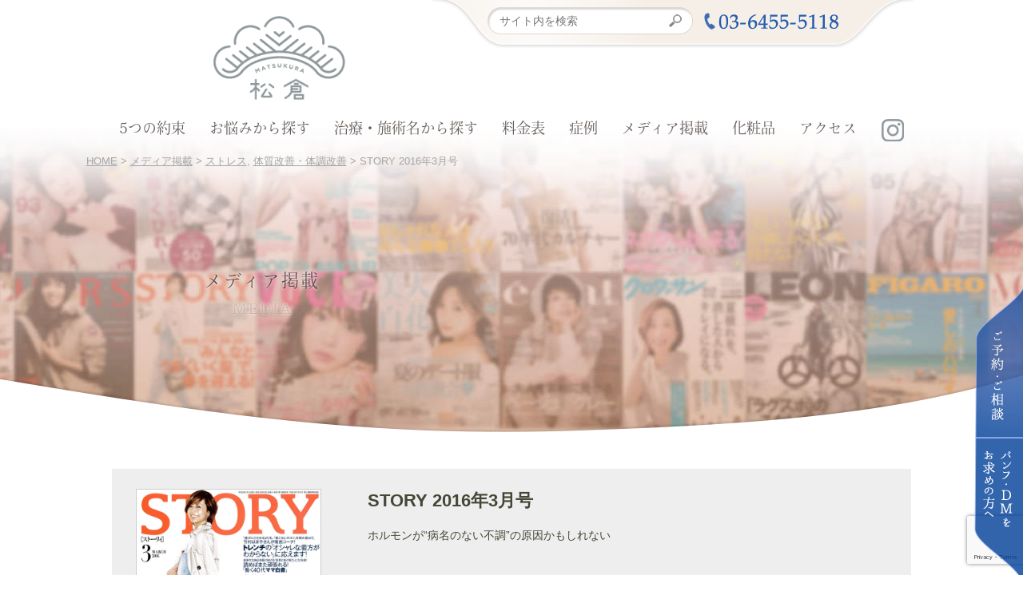

--- FILE ---
content_type: text/html; charset=UTF-8
request_url: https://www.matsukura-clinic.com/media/story-3%e6%9c%88%e5%8f%b7/
body_size: 8227
content:
<!DOCTYPE html>
<html lang="ja">
<head>
<!-- Google Tag Manager -->
<script>(function(w,d,s,l,i){w[l]=w[l]||[];w[l].push({'gtm.start':new Date().getTime(),event:'gtm.js'});var f=d.getElementsByTagName(s)[0],j=d.createElement(s),dl=l!='dataLayer'?'&l='+l:'';j.async=true;j.src='https://www.googletagmanager.com/gtm.js?id='+i+dl;f.parentNode.insertBefore(j,f);})(window,document,'script','dataLayer','GTM-WDCX8SVS');</script>
<!-- End Google Tag Manager -->

<script type="text/javascript">(function(c,l,a,r,i,t,y){c[a]=c[a]||function(){(c[a].q=c[a].q||[]).push(arguments)};t=l.createElement(r);t.async=1;t.src="https://www.clarity.ms/tag/"+i;y=l.getElementsByTagName(r)[0];y.parentNode.insertBefore(t,y);})(window, document, "clarity", "script", "k8eicwio6i");</script>

<meta charset="UTF-8">
<meta name="viewport" content="width=device-width, maximum-scale=1.0, user-scalable=yes, target-densitydpi=device-dpi, shrink-to-fit=no">
<link rel='stylesheet' href='https://www.matsukura-clinic.com/wp-content/themes/matsukura_v2/css/common.css' type='text/css' media='all' />
<link rel='stylesheet' href='https://www.matsukura-clinic.com/wp-content/themes/matsukura_v2/common/matsukura-custom-css/css/parts.css?var20241120-006'>
<script src ="https://www.matsukura-clinic.com/wp-content/themes/matsukura_v2/js/jquery.min.js"></script>
<script src ="https://www.matsukura-clinic.com/wp-content/themes/matsukura_v2/js/common.js"></script>
<script src="https://use.typekit.net/xku5svp.js"></script>
<script>try{Typekit.load({ async: true });}catch(e){}</script>
<meta property="og:image" content="https://www.matsukura-clinic.com/wp-content/themes/matsukura_v2/images/noimage.png">
<!--[if IE]><link rel="shortcut icon" href="https://www.matsukura-clinic.com/wp-content/themes/matsukura_v2/images/favicon.ico"><![endif]-->
<meta name="msapplication-TileImage" content="https://www.matsukura-clinic.com/wp-content/themes/matsukura_v2/images/ogp.png">
<link rel="apple-touch-icon" href="https://www.matsukura-clinic.com/wp-content/themes/matsukura_v2/images/apple_icon.png">
<link rel="apple-touch-icon" sizes="32x32" href="https://www.matsukura-clinic.com/wp-content/themes/matsukura_v2/images/favicon32.png">
<link rel="apple-touch-icon" sizes="152x152" href="https://www.matsukura-clinic.com/wp-content/themes/matsukura_v2/images/favicon152.png">
<link rel="icon" href="https://www.matsukura-clinic.com/wp-content/themes/matsukura_v2/images/favicon.png">


	<style>img:is([sizes="auto" i], [sizes^="auto," i]) { contain-intrinsic-size: 3000px 1500px }</style>
	
		<!-- All in One SEO 4.8.3.1 - aioseo.com -->
		<title>STORY 2016年3月号 | 松倉クリニック表参道| 東京の美容皮膚科、美容外科</title>
	<meta name="robots" content="max-image-preview:large" />
	<meta name="author" content="axis"/>
	<link rel="canonical" href="https://www.matsukura-clinic.com/media/story-3%e6%9c%88%e5%8f%b7/" />
	<meta name="generator" content="All in One SEO (AIOSEO) 4.8.3.1" />
		<!-- All in One SEO -->

<script type="text/javascript" id="wpp-js" src="https://www.matsukura-clinic.com/wp-content/plugins/wordpress-popular-posts/assets/js/wpp.js?ver=7.3.1" data-sampling="0" data-sampling-rate="100" data-api-url="https://www.matsukura-clinic.com/wp-json/wordpress-popular-posts" data-post-id="220" data-token="37719967d6" data-lang="0" data-debug="1"></script>
<script type="text/javascript">
/* <![CDATA[ */
window._wpemojiSettings = {"baseUrl":"https:\/\/s.w.org\/images\/core\/emoji\/16.0.1\/72x72\/","ext":".png","svgUrl":"https:\/\/s.w.org\/images\/core\/emoji\/16.0.1\/svg\/","svgExt":".svg","source":{"concatemoji":"https:\/\/www.matsukura-clinic.com\/wp-includes\/js\/wp-emoji-release.min.js?ver=6.8.3"}};
/*! This file is auto-generated */
!function(s,n){var o,i,e;function c(e){try{var t={supportTests:e,timestamp:(new Date).valueOf()};sessionStorage.setItem(o,JSON.stringify(t))}catch(e){}}function p(e,t,n){e.clearRect(0,0,e.canvas.width,e.canvas.height),e.fillText(t,0,0);var t=new Uint32Array(e.getImageData(0,0,e.canvas.width,e.canvas.height).data),a=(e.clearRect(0,0,e.canvas.width,e.canvas.height),e.fillText(n,0,0),new Uint32Array(e.getImageData(0,0,e.canvas.width,e.canvas.height).data));return t.every(function(e,t){return e===a[t]})}function u(e,t){e.clearRect(0,0,e.canvas.width,e.canvas.height),e.fillText(t,0,0);for(var n=e.getImageData(16,16,1,1),a=0;a<n.data.length;a++)if(0!==n.data[a])return!1;return!0}function f(e,t,n,a){switch(t){case"flag":return n(e,"\ud83c\udff3\ufe0f\u200d\u26a7\ufe0f","\ud83c\udff3\ufe0f\u200b\u26a7\ufe0f")?!1:!n(e,"\ud83c\udde8\ud83c\uddf6","\ud83c\udde8\u200b\ud83c\uddf6")&&!n(e,"\ud83c\udff4\udb40\udc67\udb40\udc62\udb40\udc65\udb40\udc6e\udb40\udc67\udb40\udc7f","\ud83c\udff4\u200b\udb40\udc67\u200b\udb40\udc62\u200b\udb40\udc65\u200b\udb40\udc6e\u200b\udb40\udc67\u200b\udb40\udc7f");case"emoji":return!a(e,"\ud83e\udedf")}return!1}function g(e,t,n,a){var r="undefined"!=typeof WorkerGlobalScope&&self instanceof WorkerGlobalScope?new OffscreenCanvas(300,150):s.createElement("canvas"),o=r.getContext("2d",{willReadFrequently:!0}),i=(o.textBaseline="top",o.font="600 32px Arial",{});return e.forEach(function(e){i[e]=t(o,e,n,a)}),i}function t(e){var t=s.createElement("script");t.src=e,t.defer=!0,s.head.appendChild(t)}"undefined"!=typeof Promise&&(o="wpEmojiSettingsSupports",i=["flag","emoji"],n.supports={everything:!0,everythingExceptFlag:!0},e=new Promise(function(e){s.addEventListener("DOMContentLoaded",e,{once:!0})}),new Promise(function(t){var n=function(){try{var e=JSON.parse(sessionStorage.getItem(o));if("object"==typeof e&&"number"==typeof e.timestamp&&(new Date).valueOf()<e.timestamp+604800&&"object"==typeof e.supportTests)return e.supportTests}catch(e){}return null}();if(!n){if("undefined"!=typeof Worker&&"undefined"!=typeof OffscreenCanvas&&"undefined"!=typeof URL&&URL.createObjectURL&&"undefined"!=typeof Blob)try{var e="postMessage("+g.toString()+"("+[JSON.stringify(i),f.toString(),p.toString(),u.toString()].join(",")+"));",a=new Blob([e],{type:"text/javascript"}),r=new Worker(URL.createObjectURL(a),{name:"wpTestEmojiSupports"});return void(r.onmessage=function(e){c(n=e.data),r.terminate(),t(n)})}catch(e){}c(n=g(i,f,p,u))}t(n)}).then(function(e){for(var t in e)n.supports[t]=e[t],n.supports.everything=n.supports.everything&&n.supports[t],"flag"!==t&&(n.supports.everythingExceptFlag=n.supports.everythingExceptFlag&&n.supports[t]);n.supports.everythingExceptFlag=n.supports.everythingExceptFlag&&!n.supports.flag,n.DOMReady=!1,n.readyCallback=function(){n.DOMReady=!0}}).then(function(){return e}).then(function(){var e;n.supports.everything||(n.readyCallback(),(e=n.source||{}).concatemoji?t(e.concatemoji):e.wpemoji&&e.twemoji&&(t(e.twemoji),t(e.wpemoji)))}))}((window,document),window._wpemojiSettings);
/* ]]> */
</script>
<style id='wp-emoji-styles-inline-css' type='text/css'>

	img.wp-smiley, img.emoji {
		display: inline !important;
		border: none !important;
		box-shadow: none !important;
		height: 1em !important;
		width: 1em !important;
		margin: 0 0.07em !important;
		vertical-align: -0.1em !important;
		background: none !important;
		padding: 0 !important;
	}
</style>
<link rel='stylesheet' id='wp-block-library-css' href='https://www.matsukura-clinic.com/wp-includes/css/dist/block-library/style.min.css?ver=6.8.3' type='text/css' media='all' />
<style id='classic-theme-styles-inline-css' type='text/css'>
/*! This file is auto-generated */
.wp-block-button__link{color:#fff;background-color:#32373c;border-radius:9999px;box-shadow:none;text-decoration:none;padding:calc(.667em + 2px) calc(1.333em + 2px);font-size:1.125em}.wp-block-file__button{background:#32373c;color:#fff;text-decoration:none}
</style>
<style id='global-styles-inline-css' type='text/css'>
:root{--wp--preset--aspect-ratio--square: 1;--wp--preset--aspect-ratio--4-3: 4/3;--wp--preset--aspect-ratio--3-4: 3/4;--wp--preset--aspect-ratio--3-2: 3/2;--wp--preset--aspect-ratio--2-3: 2/3;--wp--preset--aspect-ratio--16-9: 16/9;--wp--preset--aspect-ratio--9-16: 9/16;--wp--preset--color--black: #000000;--wp--preset--color--cyan-bluish-gray: #abb8c3;--wp--preset--color--white: #ffffff;--wp--preset--color--pale-pink: #f78da7;--wp--preset--color--vivid-red: #cf2e2e;--wp--preset--color--luminous-vivid-orange: #ff6900;--wp--preset--color--luminous-vivid-amber: #fcb900;--wp--preset--color--light-green-cyan: #7bdcb5;--wp--preset--color--vivid-green-cyan: #00d084;--wp--preset--color--pale-cyan-blue: #8ed1fc;--wp--preset--color--vivid-cyan-blue: #0693e3;--wp--preset--color--vivid-purple: #9b51e0;--wp--preset--gradient--vivid-cyan-blue-to-vivid-purple: linear-gradient(135deg,rgba(6,147,227,1) 0%,rgb(155,81,224) 100%);--wp--preset--gradient--light-green-cyan-to-vivid-green-cyan: linear-gradient(135deg,rgb(122,220,180) 0%,rgb(0,208,130) 100%);--wp--preset--gradient--luminous-vivid-amber-to-luminous-vivid-orange: linear-gradient(135deg,rgba(252,185,0,1) 0%,rgba(255,105,0,1) 100%);--wp--preset--gradient--luminous-vivid-orange-to-vivid-red: linear-gradient(135deg,rgba(255,105,0,1) 0%,rgb(207,46,46) 100%);--wp--preset--gradient--very-light-gray-to-cyan-bluish-gray: linear-gradient(135deg,rgb(238,238,238) 0%,rgb(169,184,195) 100%);--wp--preset--gradient--cool-to-warm-spectrum: linear-gradient(135deg,rgb(74,234,220) 0%,rgb(151,120,209) 20%,rgb(207,42,186) 40%,rgb(238,44,130) 60%,rgb(251,105,98) 80%,rgb(254,248,76) 100%);--wp--preset--gradient--blush-light-purple: linear-gradient(135deg,rgb(255,206,236) 0%,rgb(152,150,240) 100%);--wp--preset--gradient--blush-bordeaux: linear-gradient(135deg,rgb(254,205,165) 0%,rgb(254,45,45) 50%,rgb(107,0,62) 100%);--wp--preset--gradient--luminous-dusk: linear-gradient(135deg,rgb(255,203,112) 0%,rgb(199,81,192) 50%,rgb(65,88,208) 100%);--wp--preset--gradient--pale-ocean: linear-gradient(135deg,rgb(255,245,203) 0%,rgb(182,227,212) 50%,rgb(51,167,181) 100%);--wp--preset--gradient--electric-grass: linear-gradient(135deg,rgb(202,248,128) 0%,rgb(113,206,126) 100%);--wp--preset--gradient--midnight: linear-gradient(135deg,rgb(2,3,129) 0%,rgb(40,116,252) 100%);--wp--preset--font-size--small: 13px;--wp--preset--font-size--medium: 20px;--wp--preset--font-size--large: 36px;--wp--preset--font-size--x-large: 42px;--wp--preset--spacing--20: 0.44rem;--wp--preset--spacing--30: 0.67rem;--wp--preset--spacing--40: 1rem;--wp--preset--spacing--50: 1.5rem;--wp--preset--spacing--60: 2.25rem;--wp--preset--spacing--70: 3.38rem;--wp--preset--spacing--80: 5.06rem;--wp--preset--shadow--natural: 6px 6px 9px rgba(0, 0, 0, 0.2);--wp--preset--shadow--deep: 12px 12px 50px rgba(0, 0, 0, 0.4);--wp--preset--shadow--sharp: 6px 6px 0px rgba(0, 0, 0, 0.2);--wp--preset--shadow--outlined: 6px 6px 0px -3px rgba(255, 255, 255, 1), 6px 6px rgba(0, 0, 0, 1);--wp--preset--shadow--crisp: 6px 6px 0px rgba(0, 0, 0, 1);}:where(.is-layout-flex){gap: 0.5em;}:where(.is-layout-grid){gap: 0.5em;}body .is-layout-flex{display: flex;}.is-layout-flex{flex-wrap: wrap;align-items: center;}.is-layout-flex > :is(*, div){margin: 0;}body .is-layout-grid{display: grid;}.is-layout-grid > :is(*, div){margin: 0;}:where(.wp-block-columns.is-layout-flex){gap: 2em;}:where(.wp-block-columns.is-layout-grid){gap: 2em;}:where(.wp-block-post-template.is-layout-flex){gap: 1.25em;}:where(.wp-block-post-template.is-layout-grid){gap: 1.25em;}.has-black-color{color: var(--wp--preset--color--black) !important;}.has-cyan-bluish-gray-color{color: var(--wp--preset--color--cyan-bluish-gray) !important;}.has-white-color{color: var(--wp--preset--color--white) !important;}.has-pale-pink-color{color: var(--wp--preset--color--pale-pink) !important;}.has-vivid-red-color{color: var(--wp--preset--color--vivid-red) !important;}.has-luminous-vivid-orange-color{color: var(--wp--preset--color--luminous-vivid-orange) !important;}.has-luminous-vivid-amber-color{color: var(--wp--preset--color--luminous-vivid-amber) !important;}.has-light-green-cyan-color{color: var(--wp--preset--color--light-green-cyan) !important;}.has-vivid-green-cyan-color{color: var(--wp--preset--color--vivid-green-cyan) !important;}.has-pale-cyan-blue-color{color: var(--wp--preset--color--pale-cyan-blue) !important;}.has-vivid-cyan-blue-color{color: var(--wp--preset--color--vivid-cyan-blue) !important;}.has-vivid-purple-color{color: var(--wp--preset--color--vivid-purple) !important;}.has-black-background-color{background-color: var(--wp--preset--color--black) !important;}.has-cyan-bluish-gray-background-color{background-color: var(--wp--preset--color--cyan-bluish-gray) !important;}.has-white-background-color{background-color: var(--wp--preset--color--white) !important;}.has-pale-pink-background-color{background-color: var(--wp--preset--color--pale-pink) !important;}.has-vivid-red-background-color{background-color: var(--wp--preset--color--vivid-red) !important;}.has-luminous-vivid-orange-background-color{background-color: var(--wp--preset--color--luminous-vivid-orange) !important;}.has-luminous-vivid-amber-background-color{background-color: var(--wp--preset--color--luminous-vivid-amber) !important;}.has-light-green-cyan-background-color{background-color: var(--wp--preset--color--light-green-cyan) !important;}.has-vivid-green-cyan-background-color{background-color: var(--wp--preset--color--vivid-green-cyan) !important;}.has-pale-cyan-blue-background-color{background-color: var(--wp--preset--color--pale-cyan-blue) !important;}.has-vivid-cyan-blue-background-color{background-color: var(--wp--preset--color--vivid-cyan-blue) !important;}.has-vivid-purple-background-color{background-color: var(--wp--preset--color--vivid-purple) !important;}.has-black-border-color{border-color: var(--wp--preset--color--black) !important;}.has-cyan-bluish-gray-border-color{border-color: var(--wp--preset--color--cyan-bluish-gray) !important;}.has-white-border-color{border-color: var(--wp--preset--color--white) !important;}.has-pale-pink-border-color{border-color: var(--wp--preset--color--pale-pink) !important;}.has-vivid-red-border-color{border-color: var(--wp--preset--color--vivid-red) !important;}.has-luminous-vivid-orange-border-color{border-color: var(--wp--preset--color--luminous-vivid-orange) !important;}.has-luminous-vivid-amber-border-color{border-color: var(--wp--preset--color--luminous-vivid-amber) !important;}.has-light-green-cyan-border-color{border-color: var(--wp--preset--color--light-green-cyan) !important;}.has-vivid-green-cyan-border-color{border-color: var(--wp--preset--color--vivid-green-cyan) !important;}.has-pale-cyan-blue-border-color{border-color: var(--wp--preset--color--pale-cyan-blue) !important;}.has-vivid-cyan-blue-border-color{border-color: var(--wp--preset--color--vivid-cyan-blue) !important;}.has-vivid-purple-border-color{border-color: var(--wp--preset--color--vivid-purple) !important;}.has-vivid-cyan-blue-to-vivid-purple-gradient-background{background: var(--wp--preset--gradient--vivid-cyan-blue-to-vivid-purple) !important;}.has-light-green-cyan-to-vivid-green-cyan-gradient-background{background: var(--wp--preset--gradient--light-green-cyan-to-vivid-green-cyan) !important;}.has-luminous-vivid-amber-to-luminous-vivid-orange-gradient-background{background: var(--wp--preset--gradient--luminous-vivid-amber-to-luminous-vivid-orange) !important;}.has-luminous-vivid-orange-to-vivid-red-gradient-background{background: var(--wp--preset--gradient--luminous-vivid-orange-to-vivid-red) !important;}.has-very-light-gray-to-cyan-bluish-gray-gradient-background{background: var(--wp--preset--gradient--very-light-gray-to-cyan-bluish-gray) !important;}.has-cool-to-warm-spectrum-gradient-background{background: var(--wp--preset--gradient--cool-to-warm-spectrum) !important;}.has-blush-light-purple-gradient-background{background: var(--wp--preset--gradient--blush-light-purple) !important;}.has-blush-bordeaux-gradient-background{background: var(--wp--preset--gradient--blush-bordeaux) !important;}.has-luminous-dusk-gradient-background{background: var(--wp--preset--gradient--luminous-dusk) !important;}.has-pale-ocean-gradient-background{background: var(--wp--preset--gradient--pale-ocean) !important;}.has-electric-grass-gradient-background{background: var(--wp--preset--gradient--electric-grass) !important;}.has-midnight-gradient-background{background: var(--wp--preset--gradient--midnight) !important;}.has-small-font-size{font-size: var(--wp--preset--font-size--small) !important;}.has-medium-font-size{font-size: var(--wp--preset--font-size--medium) !important;}.has-large-font-size{font-size: var(--wp--preset--font-size--large) !important;}.has-x-large-font-size{font-size: var(--wp--preset--font-size--x-large) !important;}
:where(.wp-block-post-template.is-layout-flex){gap: 1.25em;}:where(.wp-block-post-template.is-layout-grid){gap: 1.25em;}
:where(.wp-block-columns.is-layout-flex){gap: 2em;}:where(.wp-block-columns.is-layout-grid){gap: 2em;}
:root :where(.wp-block-pullquote){font-size: 1.5em;line-height: 1.6;}
</style>
<link rel='stylesheet' id='wordpress-popular-posts-css-css' href='https://www.matsukura-clinic.com/wp-content/plugins/wordpress-popular-posts/assets/css/wpp.css?ver=7.3.1' type='text/css' media='all' />
<link rel="https://api.w.org/" href="https://www.matsukura-clinic.com/wp-json/" /><link rel="EditURI" type="application/rsd+xml" title="RSD" href="https://www.matsukura-clinic.com/xmlrpc.php?rsd" />
<meta name="generator" content="WordPress 6.8.3" />
<link rel='shortlink' href='https://www.matsukura-clinic.com/?p=220' />
<link rel="alternate" title="oEmbed (JSON)" type="application/json+oembed" href="https://www.matsukura-clinic.com/wp-json/oembed/1.0/embed?url=https%3A%2F%2Fwww.matsukura-clinic.com%2Fmedia%2Fstory-3%25e6%259c%2588%25e5%258f%25b7%2F" />
<link rel="alternate" title="oEmbed (XML)" type="text/xml+oembed" href="https://www.matsukura-clinic.com/wp-json/oembed/1.0/embed?url=https%3A%2F%2Fwww.matsukura-clinic.com%2Fmedia%2Fstory-3%25e6%259c%2588%25e5%258f%25b7%2F&#038;format=xml" />
            <style id="wpp-loading-animation-styles">@-webkit-keyframes bgslide{from{background-position-x:0}to{background-position-x:-200%}}@keyframes bgslide{from{background-position-x:0}to{background-position-x:-200%}}.wpp-widget-block-placeholder,.wpp-shortcode-placeholder{margin:0 auto;width:60px;height:3px;background:#dd3737;background:linear-gradient(90deg,#dd3737 0%,#571313 10%,#dd3737 100%);background-size:200% auto;border-radius:3px;-webkit-animation:bgslide 1s infinite linear;animation:bgslide 1s infinite linear}</style>
            <!-- ## NXS/OG ## --><!-- ## NXSOGTAGS ## --><!-- ## NXS/OG ## -->
	<style>img:is([sizes="auto" i], [sizes^="auto," i]) { contain-intrinsic-size: 3000px 1500px }</style>
	
		<!-- All in One SEO 4.8.3.1 - aioseo.com -->
	<meta name="robots" content="max-image-preview:large" />
	<meta name="author" content="axis"/>
	<link rel="canonical" href="https://www.matsukura-clinic.com/media/story-3%e6%9c%88%e5%8f%b7/" />
	<meta name="generator" content="All in One SEO (AIOSEO) 4.8.3.1" />
		<!-- All in One SEO -->

<script type="text/javascript" id="wpp-js" src="https://www.matsukura-clinic.com/wp-content/plugins/wordpress-popular-posts/assets/js/wpp.js?ver=7.3.1" data-sampling="0" data-sampling-rate="100" data-api-url="https://www.matsukura-clinic.com/wp-json/wordpress-popular-posts" data-post-id="220" data-token="37719967d6" data-lang="0" data-debug="1"></script>
<link rel="https://api.w.org/" href="https://www.matsukura-clinic.com/wp-json/" /><link rel="EditURI" type="application/rsd+xml" title="RSD" href="https://www.matsukura-clinic.com/xmlrpc.php?rsd" />
<meta name="generator" content="WordPress 6.8.3" />
<link rel='shortlink' href='https://www.matsukura-clinic.com/?p=220' />
<link rel="alternate" title="oEmbed (JSON)" type="application/json+oembed" href="https://www.matsukura-clinic.com/wp-json/oembed/1.0/embed?url=https%3A%2F%2Fwww.matsukura-clinic.com%2Fmedia%2Fstory-3%25e6%259c%2588%25e5%258f%25b7%2F" />
<link rel="alternate" title="oEmbed (XML)" type="text/xml+oembed" href="https://www.matsukura-clinic.com/wp-json/oembed/1.0/embed?url=https%3A%2F%2Fwww.matsukura-clinic.com%2Fmedia%2Fstory-3%25e6%259c%2588%25e5%258f%25b7%2F&#038;format=xml" />
            <style id="wpp-loading-animation-styles">@-webkit-keyframes bgslide{from{background-position-x:0}to{background-position-x:-200%}}@keyframes bgslide{from{background-position-x:0}to{background-position-x:-200%}}.wpp-widget-block-placeholder,.wpp-shortcode-placeholder{margin:0 auto;width:60px;height:3px;background:#dd3737;background:linear-gradient(90deg,#dd3737 0%,#571313 10%,#dd3737 100%);background-size:200% auto;border-radius:3px;-webkit-animation:bgslide 1s infinite linear;animation:bgslide 1s infinite linear}</style>
            <!-- ## NXS/OG ## --><!-- ## NXSOGTAGS ## --><!-- ## NXS/OG ## -->
<link rel='stylesheet' href='https://www.matsukura-clinic.com/wp-content/themes/matsukura_v2/css/colorbox.css' type='text/css' media='all' />
<script src ="https://www.matsukura-clinic.com/wp-content/themes/matsukura_v2/js/jquery.colorbox-min.js"></script>
</head>

<body id="p_page" class="media">
<div id="fb-root"></div>
<script>(function(d, s, id) {
var js, fjs = d.getElementsByTagName(s)[0];
if (d.getElementById(id)) return;
js = d.createElement(s); js.id = id;
js.src = "//connect.facebook.net/ja_JP/sdk.js#xfbml=1&version=v2.8&appId=644800182365384";
fjs.parentNode.insertBefore(js, fjs);
}(document, 'script', 'facebook-jssdk'));</script>
<!-- Google Tag Manager -->
<noscript><iframe src="//www.googletagmanager.com/ns.html?id=GTM-WTZF6Z"
height="0" width="0" style="display:none;visibility:hidden"></iframe></noscript>
<script>(function(w,d,s,l,i){w[l]=w[l]||[];w[l].push({'gtm.start':
new Date().getTime(),event:'gtm.js'});var f=d.getElementsByTagName(s)[0],
j=d.createElement(s),dl=l!='dataLayer'?'&l='+l:'';j.async=true;j.src=
'//www.googletagmanager.com/gtm.js?id='+i+dl;f.parentNode.insertBefore(j,f);
})(window,document,'script','dataLayer','GTM-WTZF6Z');</script>
<!-- End Google Tag Manager -->

<!-- Google Tag Manager (noscript) -->
<noscript><iframe src="https://www.googletagmanager.com/ns.html?id=GTM-WDCX8SVS" height="0" width="0" style="display:none;visibility:hidden"></iframe></noscript>
<!-- End Google Tag Manager (noscript) -->
<header>
<a href="https://www.matsukura-clinic.com/" class="logo"><img src ="https://www.matsukura-clinic.com/wp-content/themes/matsukura_v2/images/matsukura_logo-pc.png" alt="松倉クリニック表参道"></a>

<nav id="h_navi">
<ul>
<li><a href="https://www.matsukura-clinic.com/concept/">5つの約束</a></li>
<li><a href="https://www.matsukura-clinic.com/menu/">お悩みから探す</a></li>
<li><a href="https://www.matsukura-clinic.com/treatment/">治療・施術名から探す</a></li>
<li><a href="https://www.matsukura-clinic.com/price/">料金表</a></li>
<li><a href="https://www.matsukura-clinic.com/case/">症例</a></li>
<li><a href="https://www.matsukura-clinic.com/media/">メディア掲載</a></li>
<li><a href="https://www.matsukura-clinic.com/treatment/homecare/">化粧品</a></li>
<li><a href="https://www.matsukura-clinic.com/#cli_information">アクセス</a></li>
<li><div class="icon"><a href="https://www.instagram.com/matsukura_clinic/?hl=ja" target="_blank"><img src ="https://www.matsukura-clinic.com/wp-content/uploads/2021/06/ico_instagram-1.png" alt="Facebook"></a></div></li>
</ul>
</nav>



<div class="m_top">
<form role="search" method="get" class="search-form" action="https://www.matsukura-clinic.com/">
<input type="search" class="search-field" placeholder="サイト内を検索" value="" name="s">
<input type="submit" class="search-button" value="検索">
</form>
<a href="tel:0364555118" id="h_tel"><img src ="https://www.matsukura-clinic.com/wp-content/themes/matsukura_v2/images/txt_teltop.png" alt="ご予約は0364555118"></a>
</div>
<div class="m_pan_pc">
<div class="m_pan_txt">  
<!-- Breadcrumb NavXT 7.4.1 -->
<span property="itemListElement" typeof="ListItem"><a property="item" typeof="WebPage" title="Go to 松倉クリニック表参道| 東京の美容皮膚科、美容外科." href="https://www.matsukura-clinic.com" class="home" ><span property="name">HOME</span></a><meta property="position" content="1"></span> &gt; <span property="itemListElement" typeof="ListItem"><a property="item" typeof="WebPage" title="メディア掲載へ移動する" href="https://www.matsukura-clinic.com/media/" class="archive post-media-archive" ><span property="name">メディア掲載</span></a><meta property="position" content="2"></span> &gt; <span property="itemListElement" typeof="ListItem"><a property="item" typeof="WebPage" title="Go to the ストレス お悩み archives." href="https://www.matsukura-clinic.com/media/trouble/stress/" class="trouble" ><span property="name">ストレス</span></a><meta property="position" content="3"></span>, <span property="itemListElement" typeof="ListItem"><a property="item" typeof="WebPage" title="Go to the 体質改善・体調改善 お悩み archives." href="https://www.matsukura-clinic.com/media/trouble/maintenance/" class="trouble" ><span property="name">体質改善・体調改善</span></a><meta property="position" content="3"></span> &gt; <span property="itemListElement" typeof="ListItem"><span property="name" class="post post-media current-item">STORY 2016年3月号</span><meta property="url" content="https://www.matsukura-clinic.com/media/story-3%e6%9c%88%e5%8f%b7/"><meta property="position" content="4"></span></div>
</div>
<div class="m_side">
<a href="https://www.matsukura-clinic.com/contact/" id="h_reserve"><img src ="https://www.matsukura-clinic.com/wp-content/themes/matsukura_v2/images/nav_reserve-pc.png" alt="ご予約・ご相談" class="ichange"></a>
<a href="https://www.matsukura-clinic.com/dmcontact/" id="h_panph"><img src ="https://www.matsukura-clinic.com/wp-content/themes/matsukura_v2/images/nav_panph-pc.png" alt="パンフレット・DMをお求めの方へ" class="ichange"></a>
</div>
</header>
<img src="https://www.matsukura-clinic.com/wp-content/themes/matsukura_v2/images/spacer.gif" alt="menu" id="sp_menu">
<div class="m_pan_sp">
<div class="m_pan_txt">  
<!-- Breadcrumb NavXT 7.4.1 -->
<span property="itemListElement" typeof="ListItem"><a property="item" typeof="WebPage" title="Go to 松倉クリニック表参道| 東京の美容皮膚科、美容外科." href="https://www.matsukura-clinic.com" class="home" ><span property="name">HOME</span></a><meta property="position" content="1"></span> &gt; <span property="itemListElement" typeof="ListItem"><a property="item" typeof="WebPage" title="メディア掲載へ移動する" href="https://www.matsukura-clinic.com/media/" class="archive post-media-archive" ><span property="name">メディア掲載</span></a><meta property="position" content="2"></span> &gt; <span property="itemListElement" typeof="ListItem"><a property="item" typeof="WebPage" title="Go to the ストレス お悩み archives." href="https://www.matsukura-clinic.com/media/trouble/stress/" class="trouble" ><span property="name">ストレス</span></a><meta property="position" content="3"></span>, <span property="itemListElement" typeof="ListItem"><a property="item" typeof="WebPage" title="Go to the 体質改善・体調改善 お悩み archives." href="https://www.matsukura-clinic.com/media/trouble/maintenance/" class="trouble" ><span property="name">体質改善・体調改善</span></a><meta property="position" content="3"></span> &gt; <span property="itemListElement" typeof="ListItem"><span property="name" class="post post-media current-item">STORY 2016年3月号</span><meta property="url" content="https://www.matsukura-clinic.com/media/story-3%e6%9c%88%e5%8f%b7/"><meta property="position" content="4"></span></div>
</div>

<div id="fixedicon2">
<ul>
<li><a class="fixed_mail" href="https://www.matsukura-clinic.com/contact/"><img src="https://www.matsukura-clinic.com/wp-content/uploads/2024/08/icon-fixed-web.png" alt="WEB予約 icon" title="WEB予約 icon"></a></li>
<li><a class="fixed_tel" href="tel:0364555118"><img src="https://www.matsukura-clinic.com/wp-content/uploads/2024/08/icon-fixed-tel.png" alt="tel icon" title="tel icon"></a></li>
</ul>
</div>

<div id="main">

<div id="firstview">
<h1>メディア掲載<span>MEDIA</span></h1>
</div>


<div id="b_mediasingle">

<div class="box">


<article><section class="b_left"><img src="https://www.matsukura-clinic.com/wp-content/uploads/2016/06/page-0000-7.jpg"><p class="caption"></p><div class="s_taggroup"><h4>記事と関連のあるメニュー</h4><a href="https://www.matsukura-clinic.com/media/trouble/stress/" id="m_56">ストレス</a><a href="https://www.matsukura-clinic.com/media/trouble/stress/" id="m_55">体質改善・体調改善</a></div></section><section class="b_right"><h3>STORY 2016年3月号</h3><p class="m_txt">ホルモンが“病名のない不調”の原因かもしれない</p></section></article>


</div><!-- /box -->
<div id="b_paging">
<span class="before">« <a href="https://www.matsukura-clinic.com/media/andgirl-1%e6%9c%88%e5%8f%b7/" rel="prev">andGIRL 2016年1月号</a></span><a href="https://www.matsukura-clinic.com/media/" id="m_list"><img src="https://www.matsukura-clinic.com/wp-content/themes/matsukura_v2/images/btn_return.png" alt="もどる"></a>
<span class="after"><a href="https://www.matsukura-clinic.com/media/%e3%83%9f%e3%82%bb%e3%82%b9-3%e6%9c%88%e5%8f%b7/" rel="next">ミセス 2016年3月号</a> »</span></div>

</div><!-- /b_mediasingle -->

<div class="foot_parts">
<article id="b_5">
<a href="https://www.matsukura-clinic.com/concept/" id="f_5"><img src ="https://www.matsukura-clinic.com/wp-content/themes/matsukura_v2/images/b_promiss-pc.png" class="ichange" alt="松倉クリニックの5つの約束"></a>
</article>
<a href="https://www.matsukura-clinic.com/media/" id="f_media"><img src="https://www.matsukura-clinic.com/wp-content/themes/matsukura_v2/images/bn_media-pc.png" class="ichange" alt="メディア掲載"></a>
<article id="b_course" class="bg_beige dot">
<h2><img src ="https://www.matsukura-clinic.com/wp-content/themes/matsukura_v2/images/ttl_b_course2.png" alt="診療メニュー"></h2>
<section class="m_skin">
<h3><img src ="https://www.matsukura-clinic.com/wp-content/themes/matsukura_v2/images/ttl_cs_skin.png" alt="お肌のお悩み"></h3>
<ul>
<li><a href="https://www.matsukura-clinic.com/trouble/spot/" id="fm_37">シミ</a></li>
<li><a href="https://www.matsukura-clinic.com/trouble/skin/" id="fm_38">美白(くすみ)</a></li>
<li><a href="https://www.matsukura-clinic.com/trouble/dryskin/" id="fm_39">乾燥肌</a></li>
<li><a href="https://www.matsukura-clinic.com/trouble/pores/" id="fm_41">毛穴</a></li>
<li><a href="https://www.matsukura-clinic.com/trouble/acne/" id="fm_40">ニキビ</a></li>
<li><a href="https://www.matsukura-clinic.com/trouble/darkcircles/" id="fm_42">くま</a></li>
</ul>
<ul>
<li><a href="https://www.matsukura-clinic.com/trouble/sensitive/" id="fm_123">敏感肌</a></li>
<li><a href="https://www.matsukura-clinic.com/trouble/ruddyface/" id="fm_43">赤ら顔・毛細血管</a></li>
<li><a href="https://www.matsukura-clinic.com/trouble/wrinkle/" id="fm_44">シワ・たるみ</a></li>
<li><a href="https://www.matsukura-clinic.com/trouble/smallface/" id="fm_46">小顔・引き締め</a></li>
<li><a href="https://www.matsukura-clinic.com/trouble/mole/" id="fm_45">ホクロ</a></li>
</ul>
</section>
<section class="m_fb">
<h3><img src ="https://www.matsukura-clinic.com/wp-content/themes/matsukura_v2/images/ttl_cs_fb.png" alt="お顔・お体のお悩み"></h3>
<ul>
<li><a href="https://www.matsukura-clinic.com/trouble/slimming/" id="fm_47">痩身</a></li>
<li><a href="https://www.matsukura-clinic.com/trouble/hairremoval/" id="fm_48">ムダ毛</a></li>
<li><a href="https://www.matsukura-clinic.com/trouble/faceandbody/" id="fm_53">お顔・お体の形のお悩み</a></li>
</ul>
</section>
<section class="m_ah">
<h3><img src ="https://www.matsukura-clinic.com/wp-content/themes/matsukura_v2/images/ttl_cs_ah.png" alt="アンチエイジング・ヘルスケア"></h3>
<ul>
<li><a href="https://www.matsukura-clinic.com/trouble/antiaging/" id="fm_49">アンチエイジング</a></li>
<li><a href="https://www.matsukura-clinic.com/trouble/maintenance/" id="fm_55">体質改善・体調改善</a></li>
<li><a href="https://www.matsukura-clinic.com/trouble/stress/" id="fm_56">ストレス</a></li>
<li><a href="https://www.matsukura-clinic.com/trouble/hairgrowth/" id="fm_52">抜け毛（育毛）</a></li>
<li><a href="https://www.matsukura-clinic.com/trouble/slimming/" id="fm_47-2">痩身</a></li>
<li><a href="https://www.matsukura-clinic.com/trouble/mens/" id="fm_57">男性特有のお悩み</a></li>
<li><a href="https://www.matsukura-clinic.com/trouble/matenity/" id="fm_58">不妊・妊活・妊娠準備</a></li>
</ul>
</section>
<section class="m_other">
<h3><img src ="https://www.matsukura-clinic.com/wp-content/themes/matsukura_v2/images/ttl_cs_other.png" alt="その他のお悩み"></h3>
<ul>
<li><a href="https://www.matsukura-clinic.com/trouble/eyelash/" id="fm_54">まつ毛育毛</a></li>
<li><a href="https://www.matsukura-clinic.com/trouble/hyperhidrosis/" id="fm_50">多汗症・汗の量</a></li>
<li><a href="https://www.matsukura-clinic.com/trouble/tattooremoval/" id="fm_51">タトゥー除去</a></li>
</ul>
</section>
</article>
</div><!-- /foot_parts -->
<img src ="https://www.matsukura-clinic.com/wp-content/themes/matsukura_v2/images/pagetop.png" alt="ページトップへ戻る" class="pagetop">
<footer>
<section>
<ul>
<li><a href="https://www.matsukura-clinic.com/contact/" id="f_reserve">ご予約・<br>ご相談</a></li>
<li><a href="https://www.matsukura-clinic.com/dmcontact/" id="f_dmp">パンフ・DMを<br>お求めの方へ</a></li>
<li><a href="https://www.matsukura-clinic.com/sitemap/" id="f_sitemap">サイト<br>マップ</a></li>
<li><a href="https://www.matsukura-clinic.com/privacy/" id="f_privacy">プライバシー<br>ポリシー</a></li>
<li><a href="https://www.matsukura-clinic.com/recruit/" id="f_recruit">採用<br>情報</a></li>
</ul>
</section>
<section>
<a href="https://www.matsukura-clinic.com/" id="f_logo"><img src ="https://www.matsukura-clinic.com/wp-content/themes/matsukura_v2/images/f_logo.png" alt="松倉クリニック表参道 "></a>
<div>
<h3>松倉クリニック表参道</h3>
<p>〒150-0001&emsp;東京都渋谷区神宮前4-11-6&nbsp;プレファス表参道9F<br>
<br>
予約専用TEL：&emsp;<a href="tel:0364555118">03-6455-5118</a>&emsp;TEL：&emsp;<a href="tel:0354143600">03-5414-3600</a><br>
FAX：&emsp;03-5414-3609&emsp;<br>
<br>
診療時間：&emsp;10:00&thinsp;-&thinsp;19:00<br>
休診日：&emsp;毎週月曜日</p>
</div>
</section>
<!--<div class="fb-page" data-href="https://www.facebook.com/matsukuraomotesando/" data-tabs="timeline" data-small-header="true" data-adapt-container-width="true" data-hide-cover="false" data-show-facepile="true"><blockquote cite="https://www.facebook.com/matsukuraomotesando/" class="fb-xfbml-parse-ignore"><a href="https://www.facebook.com/matsukuraomotesando/">松倉クリニック表参道</a></blockquote></div>-->
<p class="copyright">&copy;2025&nbsp;Matsukura&nbsp;Clinic&nbsp;Omotesando&nbsp;All&nbsp;rights&nbsp;Reserved.</p>
<!--<p class="copyright">&copy;2016&nbsp;Matsukura&nbsp;Clinic&nbsp;&amp;&nbsp;Medical&nbsp;Spa&nbsp;All&nbsp;rights&nbsp;Reserved.</p>-->
<script type="speculationrules">
{"prefetch":[{"source":"document","where":{"and":[{"href_matches":"\/*"},{"not":{"href_matches":["\/wp-*.php","\/wp-admin\/*","\/wp-content\/uploads\/*","\/wp-content\/*","\/wp-content\/plugins\/*","\/wp-content\/themes\/matsukura_v2\/*","\/*\\?(.+)"]}},{"not":{"selector_matches":"a[rel~=\"nofollow\"]"}},{"not":{"selector_matches":".no-prefetch, .no-prefetch a"}}]},"eagerness":"conservative"}]}
</script>
<script type="text/javascript" src="https://www.google.com/recaptcha/api.js?render=6LfGqaYZAAAAADwYb_bmDeGaa5AWLAB9IMnOrdBv&amp;ver=3.0" id="google-recaptcha-js"></script>
<script type="text/javascript" src="https://www.matsukura-clinic.com/wp-includes/js/dist/vendor/wp-polyfill.min.js?ver=3.15.0" id="wp-polyfill-js"></script>
<script type="text/javascript" id="wpcf7-recaptcha-js-before">
/* <![CDATA[ */
var wpcf7_recaptcha = {
    "sitekey": "6LfGqaYZAAAAADwYb_bmDeGaa5AWLAB9IMnOrdBv",
    "actions": {
        "homepage": "homepage",
        "contactform": "contactform"
    }
};
var wpcf7_recaptcha = {
    "sitekey": "6LfGqaYZAAAAADwYb_bmDeGaa5AWLAB9IMnOrdBv",
    "actions": {
        "homepage": "homepage",
        "contactform": "contactform"
    }
};
/* ]]> */
</script>
<script type="text/javascript" src="https://www.matsukura-clinic.com/wp-content/plugins/contact-form-7/modules/recaptcha/index.js?ver=6.0.6" id="wpcf7-recaptcha-js"></script>
</footer><!-- /footer --><!-- /main --></div>
</body>
</html>

--- FILE ---
content_type: text/html; charset=utf-8
request_url: https://www.google.com/recaptcha/api2/anchor?ar=1&k=6LfGqaYZAAAAADwYb_bmDeGaa5AWLAB9IMnOrdBv&co=aHR0cHM6Ly93d3cubWF0c3VrdXJhLWNsaW5pYy5jb206NDQz&hl=en&v=PoyoqOPhxBO7pBk68S4YbpHZ&size=invisible&anchor-ms=20000&execute-ms=30000&cb=pudj2kibe0jk
body_size: 48758
content:
<!DOCTYPE HTML><html dir="ltr" lang="en"><head><meta http-equiv="Content-Type" content="text/html; charset=UTF-8">
<meta http-equiv="X-UA-Compatible" content="IE=edge">
<title>reCAPTCHA</title>
<style type="text/css">
/* cyrillic-ext */
@font-face {
  font-family: 'Roboto';
  font-style: normal;
  font-weight: 400;
  font-stretch: 100%;
  src: url(//fonts.gstatic.com/s/roboto/v48/KFO7CnqEu92Fr1ME7kSn66aGLdTylUAMa3GUBHMdazTgWw.woff2) format('woff2');
  unicode-range: U+0460-052F, U+1C80-1C8A, U+20B4, U+2DE0-2DFF, U+A640-A69F, U+FE2E-FE2F;
}
/* cyrillic */
@font-face {
  font-family: 'Roboto';
  font-style: normal;
  font-weight: 400;
  font-stretch: 100%;
  src: url(//fonts.gstatic.com/s/roboto/v48/KFO7CnqEu92Fr1ME7kSn66aGLdTylUAMa3iUBHMdazTgWw.woff2) format('woff2');
  unicode-range: U+0301, U+0400-045F, U+0490-0491, U+04B0-04B1, U+2116;
}
/* greek-ext */
@font-face {
  font-family: 'Roboto';
  font-style: normal;
  font-weight: 400;
  font-stretch: 100%;
  src: url(//fonts.gstatic.com/s/roboto/v48/KFO7CnqEu92Fr1ME7kSn66aGLdTylUAMa3CUBHMdazTgWw.woff2) format('woff2');
  unicode-range: U+1F00-1FFF;
}
/* greek */
@font-face {
  font-family: 'Roboto';
  font-style: normal;
  font-weight: 400;
  font-stretch: 100%;
  src: url(//fonts.gstatic.com/s/roboto/v48/KFO7CnqEu92Fr1ME7kSn66aGLdTylUAMa3-UBHMdazTgWw.woff2) format('woff2');
  unicode-range: U+0370-0377, U+037A-037F, U+0384-038A, U+038C, U+038E-03A1, U+03A3-03FF;
}
/* math */
@font-face {
  font-family: 'Roboto';
  font-style: normal;
  font-weight: 400;
  font-stretch: 100%;
  src: url(//fonts.gstatic.com/s/roboto/v48/KFO7CnqEu92Fr1ME7kSn66aGLdTylUAMawCUBHMdazTgWw.woff2) format('woff2');
  unicode-range: U+0302-0303, U+0305, U+0307-0308, U+0310, U+0312, U+0315, U+031A, U+0326-0327, U+032C, U+032F-0330, U+0332-0333, U+0338, U+033A, U+0346, U+034D, U+0391-03A1, U+03A3-03A9, U+03B1-03C9, U+03D1, U+03D5-03D6, U+03F0-03F1, U+03F4-03F5, U+2016-2017, U+2034-2038, U+203C, U+2040, U+2043, U+2047, U+2050, U+2057, U+205F, U+2070-2071, U+2074-208E, U+2090-209C, U+20D0-20DC, U+20E1, U+20E5-20EF, U+2100-2112, U+2114-2115, U+2117-2121, U+2123-214F, U+2190, U+2192, U+2194-21AE, U+21B0-21E5, U+21F1-21F2, U+21F4-2211, U+2213-2214, U+2216-22FF, U+2308-230B, U+2310, U+2319, U+231C-2321, U+2336-237A, U+237C, U+2395, U+239B-23B7, U+23D0, U+23DC-23E1, U+2474-2475, U+25AF, U+25B3, U+25B7, U+25BD, U+25C1, U+25CA, U+25CC, U+25FB, U+266D-266F, U+27C0-27FF, U+2900-2AFF, U+2B0E-2B11, U+2B30-2B4C, U+2BFE, U+3030, U+FF5B, U+FF5D, U+1D400-1D7FF, U+1EE00-1EEFF;
}
/* symbols */
@font-face {
  font-family: 'Roboto';
  font-style: normal;
  font-weight: 400;
  font-stretch: 100%;
  src: url(//fonts.gstatic.com/s/roboto/v48/KFO7CnqEu92Fr1ME7kSn66aGLdTylUAMaxKUBHMdazTgWw.woff2) format('woff2');
  unicode-range: U+0001-000C, U+000E-001F, U+007F-009F, U+20DD-20E0, U+20E2-20E4, U+2150-218F, U+2190, U+2192, U+2194-2199, U+21AF, U+21E6-21F0, U+21F3, U+2218-2219, U+2299, U+22C4-22C6, U+2300-243F, U+2440-244A, U+2460-24FF, U+25A0-27BF, U+2800-28FF, U+2921-2922, U+2981, U+29BF, U+29EB, U+2B00-2BFF, U+4DC0-4DFF, U+FFF9-FFFB, U+10140-1018E, U+10190-1019C, U+101A0, U+101D0-101FD, U+102E0-102FB, U+10E60-10E7E, U+1D2C0-1D2D3, U+1D2E0-1D37F, U+1F000-1F0FF, U+1F100-1F1AD, U+1F1E6-1F1FF, U+1F30D-1F30F, U+1F315, U+1F31C, U+1F31E, U+1F320-1F32C, U+1F336, U+1F378, U+1F37D, U+1F382, U+1F393-1F39F, U+1F3A7-1F3A8, U+1F3AC-1F3AF, U+1F3C2, U+1F3C4-1F3C6, U+1F3CA-1F3CE, U+1F3D4-1F3E0, U+1F3ED, U+1F3F1-1F3F3, U+1F3F5-1F3F7, U+1F408, U+1F415, U+1F41F, U+1F426, U+1F43F, U+1F441-1F442, U+1F444, U+1F446-1F449, U+1F44C-1F44E, U+1F453, U+1F46A, U+1F47D, U+1F4A3, U+1F4B0, U+1F4B3, U+1F4B9, U+1F4BB, U+1F4BF, U+1F4C8-1F4CB, U+1F4D6, U+1F4DA, U+1F4DF, U+1F4E3-1F4E6, U+1F4EA-1F4ED, U+1F4F7, U+1F4F9-1F4FB, U+1F4FD-1F4FE, U+1F503, U+1F507-1F50B, U+1F50D, U+1F512-1F513, U+1F53E-1F54A, U+1F54F-1F5FA, U+1F610, U+1F650-1F67F, U+1F687, U+1F68D, U+1F691, U+1F694, U+1F698, U+1F6AD, U+1F6B2, U+1F6B9-1F6BA, U+1F6BC, U+1F6C6-1F6CF, U+1F6D3-1F6D7, U+1F6E0-1F6EA, U+1F6F0-1F6F3, U+1F6F7-1F6FC, U+1F700-1F7FF, U+1F800-1F80B, U+1F810-1F847, U+1F850-1F859, U+1F860-1F887, U+1F890-1F8AD, U+1F8B0-1F8BB, U+1F8C0-1F8C1, U+1F900-1F90B, U+1F93B, U+1F946, U+1F984, U+1F996, U+1F9E9, U+1FA00-1FA6F, U+1FA70-1FA7C, U+1FA80-1FA89, U+1FA8F-1FAC6, U+1FACE-1FADC, U+1FADF-1FAE9, U+1FAF0-1FAF8, U+1FB00-1FBFF;
}
/* vietnamese */
@font-face {
  font-family: 'Roboto';
  font-style: normal;
  font-weight: 400;
  font-stretch: 100%;
  src: url(//fonts.gstatic.com/s/roboto/v48/KFO7CnqEu92Fr1ME7kSn66aGLdTylUAMa3OUBHMdazTgWw.woff2) format('woff2');
  unicode-range: U+0102-0103, U+0110-0111, U+0128-0129, U+0168-0169, U+01A0-01A1, U+01AF-01B0, U+0300-0301, U+0303-0304, U+0308-0309, U+0323, U+0329, U+1EA0-1EF9, U+20AB;
}
/* latin-ext */
@font-face {
  font-family: 'Roboto';
  font-style: normal;
  font-weight: 400;
  font-stretch: 100%;
  src: url(//fonts.gstatic.com/s/roboto/v48/KFO7CnqEu92Fr1ME7kSn66aGLdTylUAMa3KUBHMdazTgWw.woff2) format('woff2');
  unicode-range: U+0100-02BA, U+02BD-02C5, U+02C7-02CC, U+02CE-02D7, U+02DD-02FF, U+0304, U+0308, U+0329, U+1D00-1DBF, U+1E00-1E9F, U+1EF2-1EFF, U+2020, U+20A0-20AB, U+20AD-20C0, U+2113, U+2C60-2C7F, U+A720-A7FF;
}
/* latin */
@font-face {
  font-family: 'Roboto';
  font-style: normal;
  font-weight: 400;
  font-stretch: 100%;
  src: url(//fonts.gstatic.com/s/roboto/v48/KFO7CnqEu92Fr1ME7kSn66aGLdTylUAMa3yUBHMdazQ.woff2) format('woff2');
  unicode-range: U+0000-00FF, U+0131, U+0152-0153, U+02BB-02BC, U+02C6, U+02DA, U+02DC, U+0304, U+0308, U+0329, U+2000-206F, U+20AC, U+2122, U+2191, U+2193, U+2212, U+2215, U+FEFF, U+FFFD;
}
/* cyrillic-ext */
@font-face {
  font-family: 'Roboto';
  font-style: normal;
  font-weight: 500;
  font-stretch: 100%;
  src: url(//fonts.gstatic.com/s/roboto/v48/KFO7CnqEu92Fr1ME7kSn66aGLdTylUAMa3GUBHMdazTgWw.woff2) format('woff2');
  unicode-range: U+0460-052F, U+1C80-1C8A, U+20B4, U+2DE0-2DFF, U+A640-A69F, U+FE2E-FE2F;
}
/* cyrillic */
@font-face {
  font-family: 'Roboto';
  font-style: normal;
  font-weight: 500;
  font-stretch: 100%;
  src: url(//fonts.gstatic.com/s/roboto/v48/KFO7CnqEu92Fr1ME7kSn66aGLdTylUAMa3iUBHMdazTgWw.woff2) format('woff2');
  unicode-range: U+0301, U+0400-045F, U+0490-0491, U+04B0-04B1, U+2116;
}
/* greek-ext */
@font-face {
  font-family: 'Roboto';
  font-style: normal;
  font-weight: 500;
  font-stretch: 100%;
  src: url(//fonts.gstatic.com/s/roboto/v48/KFO7CnqEu92Fr1ME7kSn66aGLdTylUAMa3CUBHMdazTgWw.woff2) format('woff2');
  unicode-range: U+1F00-1FFF;
}
/* greek */
@font-face {
  font-family: 'Roboto';
  font-style: normal;
  font-weight: 500;
  font-stretch: 100%;
  src: url(//fonts.gstatic.com/s/roboto/v48/KFO7CnqEu92Fr1ME7kSn66aGLdTylUAMa3-UBHMdazTgWw.woff2) format('woff2');
  unicode-range: U+0370-0377, U+037A-037F, U+0384-038A, U+038C, U+038E-03A1, U+03A3-03FF;
}
/* math */
@font-face {
  font-family: 'Roboto';
  font-style: normal;
  font-weight: 500;
  font-stretch: 100%;
  src: url(//fonts.gstatic.com/s/roboto/v48/KFO7CnqEu92Fr1ME7kSn66aGLdTylUAMawCUBHMdazTgWw.woff2) format('woff2');
  unicode-range: U+0302-0303, U+0305, U+0307-0308, U+0310, U+0312, U+0315, U+031A, U+0326-0327, U+032C, U+032F-0330, U+0332-0333, U+0338, U+033A, U+0346, U+034D, U+0391-03A1, U+03A3-03A9, U+03B1-03C9, U+03D1, U+03D5-03D6, U+03F0-03F1, U+03F4-03F5, U+2016-2017, U+2034-2038, U+203C, U+2040, U+2043, U+2047, U+2050, U+2057, U+205F, U+2070-2071, U+2074-208E, U+2090-209C, U+20D0-20DC, U+20E1, U+20E5-20EF, U+2100-2112, U+2114-2115, U+2117-2121, U+2123-214F, U+2190, U+2192, U+2194-21AE, U+21B0-21E5, U+21F1-21F2, U+21F4-2211, U+2213-2214, U+2216-22FF, U+2308-230B, U+2310, U+2319, U+231C-2321, U+2336-237A, U+237C, U+2395, U+239B-23B7, U+23D0, U+23DC-23E1, U+2474-2475, U+25AF, U+25B3, U+25B7, U+25BD, U+25C1, U+25CA, U+25CC, U+25FB, U+266D-266F, U+27C0-27FF, U+2900-2AFF, U+2B0E-2B11, U+2B30-2B4C, U+2BFE, U+3030, U+FF5B, U+FF5D, U+1D400-1D7FF, U+1EE00-1EEFF;
}
/* symbols */
@font-face {
  font-family: 'Roboto';
  font-style: normal;
  font-weight: 500;
  font-stretch: 100%;
  src: url(//fonts.gstatic.com/s/roboto/v48/KFO7CnqEu92Fr1ME7kSn66aGLdTylUAMaxKUBHMdazTgWw.woff2) format('woff2');
  unicode-range: U+0001-000C, U+000E-001F, U+007F-009F, U+20DD-20E0, U+20E2-20E4, U+2150-218F, U+2190, U+2192, U+2194-2199, U+21AF, U+21E6-21F0, U+21F3, U+2218-2219, U+2299, U+22C4-22C6, U+2300-243F, U+2440-244A, U+2460-24FF, U+25A0-27BF, U+2800-28FF, U+2921-2922, U+2981, U+29BF, U+29EB, U+2B00-2BFF, U+4DC0-4DFF, U+FFF9-FFFB, U+10140-1018E, U+10190-1019C, U+101A0, U+101D0-101FD, U+102E0-102FB, U+10E60-10E7E, U+1D2C0-1D2D3, U+1D2E0-1D37F, U+1F000-1F0FF, U+1F100-1F1AD, U+1F1E6-1F1FF, U+1F30D-1F30F, U+1F315, U+1F31C, U+1F31E, U+1F320-1F32C, U+1F336, U+1F378, U+1F37D, U+1F382, U+1F393-1F39F, U+1F3A7-1F3A8, U+1F3AC-1F3AF, U+1F3C2, U+1F3C4-1F3C6, U+1F3CA-1F3CE, U+1F3D4-1F3E0, U+1F3ED, U+1F3F1-1F3F3, U+1F3F5-1F3F7, U+1F408, U+1F415, U+1F41F, U+1F426, U+1F43F, U+1F441-1F442, U+1F444, U+1F446-1F449, U+1F44C-1F44E, U+1F453, U+1F46A, U+1F47D, U+1F4A3, U+1F4B0, U+1F4B3, U+1F4B9, U+1F4BB, U+1F4BF, U+1F4C8-1F4CB, U+1F4D6, U+1F4DA, U+1F4DF, U+1F4E3-1F4E6, U+1F4EA-1F4ED, U+1F4F7, U+1F4F9-1F4FB, U+1F4FD-1F4FE, U+1F503, U+1F507-1F50B, U+1F50D, U+1F512-1F513, U+1F53E-1F54A, U+1F54F-1F5FA, U+1F610, U+1F650-1F67F, U+1F687, U+1F68D, U+1F691, U+1F694, U+1F698, U+1F6AD, U+1F6B2, U+1F6B9-1F6BA, U+1F6BC, U+1F6C6-1F6CF, U+1F6D3-1F6D7, U+1F6E0-1F6EA, U+1F6F0-1F6F3, U+1F6F7-1F6FC, U+1F700-1F7FF, U+1F800-1F80B, U+1F810-1F847, U+1F850-1F859, U+1F860-1F887, U+1F890-1F8AD, U+1F8B0-1F8BB, U+1F8C0-1F8C1, U+1F900-1F90B, U+1F93B, U+1F946, U+1F984, U+1F996, U+1F9E9, U+1FA00-1FA6F, U+1FA70-1FA7C, U+1FA80-1FA89, U+1FA8F-1FAC6, U+1FACE-1FADC, U+1FADF-1FAE9, U+1FAF0-1FAF8, U+1FB00-1FBFF;
}
/* vietnamese */
@font-face {
  font-family: 'Roboto';
  font-style: normal;
  font-weight: 500;
  font-stretch: 100%;
  src: url(//fonts.gstatic.com/s/roboto/v48/KFO7CnqEu92Fr1ME7kSn66aGLdTylUAMa3OUBHMdazTgWw.woff2) format('woff2');
  unicode-range: U+0102-0103, U+0110-0111, U+0128-0129, U+0168-0169, U+01A0-01A1, U+01AF-01B0, U+0300-0301, U+0303-0304, U+0308-0309, U+0323, U+0329, U+1EA0-1EF9, U+20AB;
}
/* latin-ext */
@font-face {
  font-family: 'Roboto';
  font-style: normal;
  font-weight: 500;
  font-stretch: 100%;
  src: url(//fonts.gstatic.com/s/roboto/v48/KFO7CnqEu92Fr1ME7kSn66aGLdTylUAMa3KUBHMdazTgWw.woff2) format('woff2');
  unicode-range: U+0100-02BA, U+02BD-02C5, U+02C7-02CC, U+02CE-02D7, U+02DD-02FF, U+0304, U+0308, U+0329, U+1D00-1DBF, U+1E00-1E9F, U+1EF2-1EFF, U+2020, U+20A0-20AB, U+20AD-20C0, U+2113, U+2C60-2C7F, U+A720-A7FF;
}
/* latin */
@font-face {
  font-family: 'Roboto';
  font-style: normal;
  font-weight: 500;
  font-stretch: 100%;
  src: url(//fonts.gstatic.com/s/roboto/v48/KFO7CnqEu92Fr1ME7kSn66aGLdTylUAMa3yUBHMdazQ.woff2) format('woff2');
  unicode-range: U+0000-00FF, U+0131, U+0152-0153, U+02BB-02BC, U+02C6, U+02DA, U+02DC, U+0304, U+0308, U+0329, U+2000-206F, U+20AC, U+2122, U+2191, U+2193, U+2212, U+2215, U+FEFF, U+FFFD;
}
/* cyrillic-ext */
@font-face {
  font-family: 'Roboto';
  font-style: normal;
  font-weight: 900;
  font-stretch: 100%;
  src: url(//fonts.gstatic.com/s/roboto/v48/KFO7CnqEu92Fr1ME7kSn66aGLdTylUAMa3GUBHMdazTgWw.woff2) format('woff2');
  unicode-range: U+0460-052F, U+1C80-1C8A, U+20B4, U+2DE0-2DFF, U+A640-A69F, U+FE2E-FE2F;
}
/* cyrillic */
@font-face {
  font-family: 'Roboto';
  font-style: normal;
  font-weight: 900;
  font-stretch: 100%;
  src: url(//fonts.gstatic.com/s/roboto/v48/KFO7CnqEu92Fr1ME7kSn66aGLdTylUAMa3iUBHMdazTgWw.woff2) format('woff2');
  unicode-range: U+0301, U+0400-045F, U+0490-0491, U+04B0-04B1, U+2116;
}
/* greek-ext */
@font-face {
  font-family: 'Roboto';
  font-style: normal;
  font-weight: 900;
  font-stretch: 100%;
  src: url(//fonts.gstatic.com/s/roboto/v48/KFO7CnqEu92Fr1ME7kSn66aGLdTylUAMa3CUBHMdazTgWw.woff2) format('woff2');
  unicode-range: U+1F00-1FFF;
}
/* greek */
@font-face {
  font-family: 'Roboto';
  font-style: normal;
  font-weight: 900;
  font-stretch: 100%;
  src: url(//fonts.gstatic.com/s/roboto/v48/KFO7CnqEu92Fr1ME7kSn66aGLdTylUAMa3-UBHMdazTgWw.woff2) format('woff2');
  unicode-range: U+0370-0377, U+037A-037F, U+0384-038A, U+038C, U+038E-03A1, U+03A3-03FF;
}
/* math */
@font-face {
  font-family: 'Roboto';
  font-style: normal;
  font-weight: 900;
  font-stretch: 100%;
  src: url(//fonts.gstatic.com/s/roboto/v48/KFO7CnqEu92Fr1ME7kSn66aGLdTylUAMawCUBHMdazTgWw.woff2) format('woff2');
  unicode-range: U+0302-0303, U+0305, U+0307-0308, U+0310, U+0312, U+0315, U+031A, U+0326-0327, U+032C, U+032F-0330, U+0332-0333, U+0338, U+033A, U+0346, U+034D, U+0391-03A1, U+03A3-03A9, U+03B1-03C9, U+03D1, U+03D5-03D6, U+03F0-03F1, U+03F4-03F5, U+2016-2017, U+2034-2038, U+203C, U+2040, U+2043, U+2047, U+2050, U+2057, U+205F, U+2070-2071, U+2074-208E, U+2090-209C, U+20D0-20DC, U+20E1, U+20E5-20EF, U+2100-2112, U+2114-2115, U+2117-2121, U+2123-214F, U+2190, U+2192, U+2194-21AE, U+21B0-21E5, U+21F1-21F2, U+21F4-2211, U+2213-2214, U+2216-22FF, U+2308-230B, U+2310, U+2319, U+231C-2321, U+2336-237A, U+237C, U+2395, U+239B-23B7, U+23D0, U+23DC-23E1, U+2474-2475, U+25AF, U+25B3, U+25B7, U+25BD, U+25C1, U+25CA, U+25CC, U+25FB, U+266D-266F, U+27C0-27FF, U+2900-2AFF, U+2B0E-2B11, U+2B30-2B4C, U+2BFE, U+3030, U+FF5B, U+FF5D, U+1D400-1D7FF, U+1EE00-1EEFF;
}
/* symbols */
@font-face {
  font-family: 'Roboto';
  font-style: normal;
  font-weight: 900;
  font-stretch: 100%;
  src: url(//fonts.gstatic.com/s/roboto/v48/KFO7CnqEu92Fr1ME7kSn66aGLdTylUAMaxKUBHMdazTgWw.woff2) format('woff2');
  unicode-range: U+0001-000C, U+000E-001F, U+007F-009F, U+20DD-20E0, U+20E2-20E4, U+2150-218F, U+2190, U+2192, U+2194-2199, U+21AF, U+21E6-21F0, U+21F3, U+2218-2219, U+2299, U+22C4-22C6, U+2300-243F, U+2440-244A, U+2460-24FF, U+25A0-27BF, U+2800-28FF, U+2921-2922, U+2981, U+29BF, U+29EB, U+2B00-2BFF, U+4DC0-4DFF, U+FFF9-FFFB, U+10140-1018E, U+10190-1019C, U+101A0, U+101D0-101FD, U+102E0-102FB, U+10E60-10E7E, U+1D2C0-1D2D3, U+1D2E0-1D37F, U+1F000-1F0FF, U+1F100-1F1AD, U+1F1E6-1F1FF, U+1F30D-1F30F, U+1F315, U+1F31C, U+1F31E, U+1F320-1F32C, U+1F336, U+1F378, U+1F37D, U+1F382, U+1F393-1F39F, U+1F3A7-1F3A8, U+1F3AC-1F3AF, U+1F3C2, U+1F3C4-1F3C6, U+1F3CA-1F3CE, U+1F3D4-1F3E0, U+1F3ED, U+1F3F1-1F3F3, U+1F3F5-1F3F7, U+1F408, U+1F415, U+1F41F, U+1F426, U+1F43F, U+1F441-1F442, U+1F444, U+1F446-1F449, U+1F44C-1F44E, U+1F453, U+1F46A, U+1F47D, U+1F4A3, U+1F4B0, U+1F4B3, U+1F4B9, U+1F4BB, U+1F4BF, U+1F4C8-1F4CB, U+1F4D6, U+1F4DA, U+1F4DF, U+1F4E3-1F4E6, U+1F4EA-1F4ED, U+1F4F7, U+1F4F9-1F4FB, U+1F4FD-1F4FE, U+1F503, U+1F507-1F50B, U+1F50D, U+1F512-1F513, U+1F53E-1F54A, U+1F54F-1F5FA, U+1F610, U+1F650-1F67F, U+1F687, U+1F68D, U+1F691, U+1F694, U+1F698, U+1F6AD, U+1F6B2, U+1F6B9-1F6BA, U+1F6BC, U+1F6C6-1F6CF, U+1F6D3-1F6D7, U+1F6E0-1F6EA, U+1F6F0-1F6F3, U+1F6F7-1F6FC, U+1F700-1F7FF, U+1F800-1F80B, U+1F810-1F847, U+1F850-1F859, U+1F860-1F887, U+1F890-1F8AD, U+1F8B0-1F8BB, U+1F8C0-1F8C1, U+1F900-1F90B, U+1F93B, U+1F946, U+1F984, U+1F996, U+1F9E9, U+1FA00-1FA6F, U+1FA70-1FA7C, U+1FA80-1FA89, U+1FA8F-1FAC6, U+1FACE-1FADC, U+1FADF-1FAE9, U+1FAF0-1FAF8, U+1FB00-1FBFF;
}
/* vietnamese */
@font-face {
  font-family: 'Roboto';
  font-style: normal;
  font-weight: 900;
  font-stretch: 100%;
  src: url(//fonts.gstatic.com/s/roboto/v48/KFO7CnqEu92Fr1ME7kSn66aGLdTylUAMa3OUBHMdazTgWw.woff2) format('woff2');
  unicode-range: U+0102-0103, U+0110-0111, U+0128-0129, U+0168-0169, U+01A0-01A1, U+01AF-01B0, U+0300-0301, U+0303-0304, U+0308-0309, U+0323, U+0329, U+1EA0-1EF9, U+20AB;
}
/* latin-ext */
@font-face {
  font-family: 'Roboto';
  font-style: normal;
  font-weight: 900;
  font-stretch: 100%;
  src: url(//fonts.gstatic.com/s/roboto/v48/KFO7CnqEu92Fr1ME7kSn66aGLdTylUAMa3KUBHMdazTgWw.woff2) format('woff2');
  unicode-range: U+0100-02BA, U+02BD-02C5, U+02C7-02CC, U+02CE-02D7, U+02DD-02FF, U+0304, U+0308, U+0329, U+1D00-1DBF, U+1E00-1E9F, U+1EF2-1EFF, U+2020, U+20A0-20AB, U+20AD-20C0, U+2113, U+2C60-2C7F, U+A720-A7FF;
}
/* latin */
@font-face {
  font-family: 'Roboto';
  font-style: normal;
  font-weight: 900;
  font-stretch: 100%;
  src: url(//fonts.gstatic.com/s/roboto/v48/KFO7CnqEu92Fr1ME7kSn66aGLdTylUAMa3yUBHMdazQ.woff2) format('woff2');
  unicode-range: U+0000-00FF, U+0131, U+0152-0153, U+02BB-02BC, U+02C6, U+02DA, U+02DC, U+0304, U+0308, U+0329, U+2000-206F, U+20AC, U+2122, U+2191, U+2193, U+2212, U+2215, U+FEFF, U+FFFD;
}

</style>
<link rel="stylesheet" type="text/css" href="https://www.gstatic.com/recaptcha/releases/PoyoqOPhxBO7pBk68S4YbpHZ/styles__ltr.css">
<script nonce="MqlHk8dcmbsmxooFx1r21Q" type="text/javascript">window['__recaptcha_api'] = 'https://www.google.com/recaptcha/api2/';</script>
<script type="text/javascript" src="https://www.gstatic.com/recaptcha/releases/PoyoqOPhxBO7pBk68S4YbpHZ/recaptcha__en.js" nonce="MqlHk8dcmbsmxooFx1r21Q">
      
    </script></head>
<body><div id="rc-anchor-alert" class="rc-anchor-alert"></div>
<input type="hidden" id="recaptcha-token" value="[base64]">
<script type="text/javascript" nonce="MqlHk8dcmbsmxooFx1r21Q">
      recaptcha.anchor.Main.init("[\x22ainput\x22,[\x22bgdata\x22,\x22\x22,\[base64]/[base64]/[base64]/ZyhXLGgpOnEoW04sMjEsbF0sVywwKSxoKSxmYWxzZSxmYWxzZSl9Y2F0Y2goayl7RygzNTgsVyk/[base64]/[base64]/[base64]/[base64]/[base64]/[base64]/[base64]/bmV3IEJbT10oRFswXSk6dz09Mj9uZXcgQltPXShEWzBdLERbMV0pOnc9PTM/bmV3IEJbT10oRFswXSxEWzFdLERbMl0pOnc9PTQ/[base64]/[base64]/[base64]/[base64]/[base64]\\u003d\x22,\[base64]\\u003d\x22,\x22wrITw5FBw6PDkn/DvHvDuWPDqsKZEy7DosKrwpPDr1UQwoIwL8KSwqhPL8KpYMONw63CrsO8NSHDiMKlw4VCw5RKw4TCgiRFY3fDlMOMw6vCljB7V8OCwoDCucKFaAvDvsO3w7NdeMOsw5cxNMKpw5kSEsKtWT/CuMKsKsOKa0jDr0F2wrslSFPChcKKwr7DnsOowprDpsOrfkI9wpLDj8K5wqA1VHTDpcOSfkPDiMOyVUDDo8OMw4QERMODccKEwrMhWX/DqMKjw7PDthDCh8KCw5rCrlrDqsKewrkFTVdXOE4mwpTDj8O3az7DuhETaMOsw69qw7IQw6dRIFPCh8OZLl7CrMKBC8Otw7bDvRViw7/CrHVPwqZhwqzDqxfDjsOvwqFEGcKxwqvDrcOZw7nCpsKhwoplLQXDsARsa8O+wr7CucK4w6PDtsKEw6jCh8K5F8OaSHrCssOkwqwjIUZ8AMOlIH/CvMK0wpLCi8OTccKjwrvDvn/DkMKGwqbDjld2w6LClsK7MsOdHMOWVHdKCMKnUwdvJhXClXV9w5BKPwleMcOIw4/DsmPDu1TDpcOzGMOGRcOWwqfCtMK/wrfCkCcow7JKw70RZmccwoXDjcKrN3EZSsOdwoxJQcKnwq/CvzDDlsKOFcKTeMKxQMKLWcK/w7ZXwrJsw6UPw64kwosLeR3DkxfCg1R/w7Atw6gWPC/CnMK7woLCrsObL3TDqT7DpcKlwrjCjShVw7rDpcKQK8KdS8O0wqzDpVBMwpfCqAbDtsOSwpTCn8KeFMKyGwc1w5DCkkFIwogcwpVWO2N8bHPDv8OBwrRBbCZLw6/CrQ/DijDDsCwmPnhELQACwp50w4fCvsOCwp3Cn8KMT8Olw5ckwqcfwrE6wpfDksOJwqPDrMKhPsKnIDs1W0RKX8O/w61fw7MOwrc6wrDCvCw+bFRUd8KLDsKrSlzCuMOyYG53wp/CocOHwqfCjHHDlWLCrsOxwpvCgsKxw5M/[base64]/[base64]/[base64]/dcOHwprDsMOJKcK2w7HCssOVw6YwbMODwpUVw6TCoDxcwoARw58Wwq88fwjChQtjw4cmRsO5RMOqUcKyw4BKPcKZYsKAw6TClsOnbsOew7PCmVRtdhrCqHPDjiHCjsKawqxPwrgqwoYAEsKqwrRfw5hXC33ChcOiwo3CosOuwp/DsMOzwqjDiVnCmMKWwpZaw4pkwq3DnUTCt27ClngNbsOaw5Vow6nDsSvDgmnDmxMgK07DtkPDsnYrw6gBR2LDqsO3w63DmMOiwrpgPMK4OMK3LsOdQMKmwrI7w5htOcOVw51bwqTDsXxOI8ONRcOgCsKqERXCmMK8KCzCpsKmwoXDq3zCh3Uzd8K/w4nCgCIXK19IwqbCssOLw5onw5M5woXCnztpw6DDjMOuwrAXG3PDq8KhIk9DGH/DosOBw7YTw61xHMKLSm7Cs00hfcK6w73Dk2p8Elosw4rClAwpwpcTw5/ChGvDmkB8IsKATkDCs8KowrcTPi/DozHCijBRwrTCp8KabsOswp54w6LCgsKjGnpzBsOOw67Cr8KoYcOONwXDtEV/RcKEw53CjB5tw7MUwpUrdWvDpcOydB3Dhl5USsO/w6koU2DCtH/Dl8K/w7TDqB3CnMK9w6xwwo7Dvg5XPno/[base64]/w7HCr8OZORM7VsOXRwLDhgQmw4nDoEJaacOrwrByORDDu1ZCw7/Ds8KawrYvwr5uwq7DlcODwoxhIXDCmypLwpFsw7PCisObWsKmw47DoMKaMRxJw7ouNMKwICfCpEpwcFfCrcO7XFjCtcKZw7/DjXV0wr/Cu8ONwpJGw4jDnsO5w5fCt8OHGsK3Y0ZoFsOtwownbl7CnsOfwrvCn0bCt8OUw6/CoMKVWRN3dRXCtRrCm8K5GDzDrhnCkjjDgMOBw6x/w5xBw77DlsKSwqPChcKHI2nCq8KVw7lJXwovwpsOAsOXD8KIHsK+woR7wovDucOuwqFbRcKewo/Djw8ZwpbDg8OMUsKUwpAVecOEcsKkAcOzZMOnw4HDrg3DicKjMsOHRiTCsg3Dtg4pwqFaw73DqlTChCDCqMK3ccOwbDPDh8KkIMKIdMOtNirCssOawpTDl31dIsO/MMKowp3Cgx/Dt8Kiw4/[base64]/[base64]/w6nCtS8Qw5vDs8OKfcOPw6d2GsKFYHbCjcKMwrnCmCTCnBwIwp8MamdRwo/ChzJnw4JBw67Cg8Kmw4/Dk8O/DVQWwp9sw7pwSMKnemHCpg7Crit+w63CsMKsHcKqRnRyw7BNwpnCukgnUiJfLBQLw4fCmMOVO8KJwrfCvcKfczUBD2xMKEXCphbDgsOCL3/[base64]/[base64]/DtlYPa8OGXsKFIsOuVcOAG8KzwoQawqdYwo3DtMOGTBpueMKDw7rCv1jDpXZjG8KhAzMtWU3DjF8VQBjDugDCv8OVw5fCpHRawqfCnVsTellwRMORwptvw79Fw55BOUfCj0BtwrkfZ1/[base64]/CuMOuMAl8DMKgwrHDi10xw4oCfsO0worCqMK+wqTCim3CnFBuf2EoV8KBDMKle8Odd8KQwopPw7NMw50+c8Odw6hXDcOsTUVBc8O/wrAww5bClyNhTyN+w49qwrzCizVRw4LDsMO/Smk+A8KvOXPClxDCicKrfMOuMWjDh2vCiMK1QsKsw6VrwrrCvMKuDH7CrMOufEtDwo54SBnDiXbDkVXDlRvCnDRzw5U6woxSw5RwwrEVw5LDicKraMKEScOVwoHDg8OHw5cuSsOKTRvCi8KIwonCksK3wr46A0TCuEXCqsOZPAwRw6HDucOVClHCuA/DrxJMwpfCh8OoOEtIcR9uwqMrw4zDtxomw4EFfcOywrIQw6k9w7HCkTdKw5tAwqzDpWxKOsKBNsOHOWbDoD9qTMO9w6RiwrDDmG5aw4RfwqMedMKcw6Nnw5jDtcKmwokYQRfCi0/CtsKsNVbCk8KgBXXCksOcwrFcVTMQIV4Sw75NXMOSLl5SCVc4OsOdCMKMw6cHMizDoWwUw6U/wpZ3w4XCp0PCm8OEc3UwGsK6P0dxO1XDmncwNsKPw5UDcsKRRWLCoQoADyTDpsO9w6nDoMKcw4fDnXfCicKDB0TCkMOCw7nDo8Kxw51sJ2Ixw41pIcKjwpNDwq0eOMKBIhrDoMKjw4zDosOYwpfDni1/w5lmGcOrw7fCpQXDqcOuNcOew49Cw6UDw55FwpYATg3CjgwawpoPY8OXwp1nGsKuSsO9HAl/w5/[base64]/DocKiwpHDqS9bwpHCiMKnw6dzw41gw6XDtkcAPVXClsOJZcOtw69aw7zCnj3Ct004w7Nzw4zCijrDgG5nD8OiWV7Ck8KRHS3DsRswC8OZwpfCi8KUDcKtNkF7w71fAMKJw5/[base64]/[base64]/DkcKlS3bCoBHCsD9EJsKuw7LDlGBMwoTCmsK9fHM1w77Cs8OZW8KJcArDtyfDjxYAwpEOQHfCmsK2wpYXbA3DsCbDn8KzBU7DpcOjVzJrUsKtEgM7wofDlsOHHGNXw75gEB0pw6QWIyvDksKBwp0ROMOZw77CrsODKjLDkcK/w7bDtCrCr8Oiw7NgwowLCXjDj8KQG8OpAGnCo8KTTGrCvsOkw4dEblxrw7EiDRQrfsKgw7xawqrDqsKdw5leTxXCuU84w5VYw4oAw6MXw4AswpLDvsOAw50ISsKLGz/CnsKKwqFgwp7Dm3PDn8O7w7olPXNww6bDs8KOw7ZGJDFaw7fCoHXCnMOXbsKIw4bDtUZJwq9dw6RZwovCvMK9wr92dVTDrBzDthvCvcKkTcKFwr08w4jDicO7BA3Ci3PCo3zDiALDpsOlXcK+LsK+ewzDscKiw4nCosOydsKuwr/DmcO2ScK1OsK2OsKIw69AS8OnJsO5wrPDjMKHwqohw7RGwqIAw4YMw4PDhMKLw7TCg8KMTAUeJ0dqZkIwwqdCw6DDqMOHw7HCmHnCgcOYQBEDwrBlLRglw6Rcbm/Doj/CjS81wo5Uw70RwoVew5wbwrzDs1h4V8ORw6DDtGVPwqTClS/DtcKQfMOrw6/DisOOwqPCi8OUw4fDgDrCrApTw67CkWxMM8OswpwgwrLDp1XCsMKEXMOTwpvDssKlf8Ozw5MqSiXDvcKDTD0ALw5uO1ktKXjDisKcfnUAw4t5wp8zYiFdwpLDkMO9aXMrdcKrGRlFewxWdsOEc8KLLcKmGMOmwqNBwpFnwo0/wp0Ow6NKTjI9PkBjwpA4VzDDkMKbw49MwoTCjXDDmCXDscOHw63CpBjCrcOufMKYw7x0w6TCtl1jUANhE8KAGDgLK8OcI8KbaQXChAnCnMKoOhZswoMRw6hUwpTDrsOgb1cMbsKnw63ChRTDuHnCl8KQwprCiEpITh4twqZYwrXCvEDDm0/[base64]/DrMOjw5XCpWQCS1fDol0MG2rCs8OHw54pVsKtcWMYwp5VdWpZw77Dj8Ohw4DCrQEGwqxRWBs2wrt2w53CoBpNwr1lEMKPwqLCuMOEw4cpw5cRc8ODwo7DvsO5GMOOwoHDuV/[base64]/DjTbCkypLw5rDm8KbI8Ouw4nDnyPCgcKDdsO0PXliDMKkejhrw7IZwpYgw5Zyw5Qnw7NLeMOcwoA0w7fCm8O4wrohwrHDl2kdVcKfT8OTAMKww6fDrUsCFcKcEcKsW37CtHnDrF/DpX1qaV3CpzVow47DsUDDty8TU8KCw5rDssOGw7/[base64]/w4jCgQ3CiMKZwohPw5XCl8OYX8O0wptpwrhpwpjDuWnDl8OhaXrCiMOyw7fDjMOAdcKpw6ROwpIwcg4fDBZ1P1zDjWhRwqYMw4jDvsKNw6/DrcONLcOPwqwiWsKmUMKSw57Cmkw7BwbCr1TDlF3Cl8KRw4zDjsOpwrVcw45JVUvDsgLCmlbCnTXDn8O/[base64]/Chz7DicO+wqfDvDLDgsK4wojDjcKRwpPDs2QweMOaw5tAw5HDp8OMRkXCqMOISlzDjQLDgAJ8w6nDpFrCqC3DqsKAMB7CkMK/w7I3c8K8U1EoFVDCrXQIwroAERXDvx/[base64]/[base64]/[base64]/[base64]/Cnjt1wqwYVSjDj8KMWsOGw6TCuHcRw4zCo8KJUQjCh3gPw78CMMK1d8O/fyRFB8Kcw57DkMOOEChlRjosw5TCiXDDpB/DjsOkSmh6O8OTN8OOwrx9McOSw4HCsAfDrC/CrWvDmRhfwpVZTVxxwrzCrcKzby/Dr8OFw4DChEQpwrodw4/Dui/CosKzCsKGwo7DoMKCw5/Djk3Dn8Otw6AxGVbCjsK8wpPDjypww6FQYzPDpT9yRsOlw6DDq1Nzw4p0H1HDmcK+XWcjZXIWwo7CscO/eB3Duy9bwqIFw7zCncOZW8KpLsKcw6ltw6hKa8KPwrTCqsO7Ew/[base64]/DkcOBdMO0PQHCk8OqZxZlw7gBGy3DpyTCm1opJMK5NAXDgQHCmMKswqPCicK8cGg/wqvDmcKJwqosw40ew5/DkRDChcKCw4tGw7d8wqtIw4ZtMsKTGFfDtMOawq3DvsOaGMKEw7vDrUEpc8O4X1rDjVtkcsKpKMO5w7hwRFRQw5Q8w5vCosK/YmTDssKELcOYKcOuw6HCrglZYsKswppMEk7Cqz/[base64]/wodtWsKpw4YOw4dfwro2HXtONsKgw69cw5jCvkbDucK6BQnCgh3Cl8KHwoJhe1JgMS/DoMKvAcKZcsKVUsODw4EVwrTDrcOzccOtwp5AT8OzMVjDsxR5worCiMOZw7stw5nChMKlwrgiIcKAY8KgFMK7cMOmKi/[base64]/Cpw0Gw4TCgcO6wqx5T2wzA8OBCD/[base64]/CoWrChsOAw7TCkMOdw7ExfmAbVcKUXivCksO0CiEGw70Xwo3DqsObw7PCm8OnwoPCnxl9w6vCsMKTwrxFwqPDrFtvwrPDisKAw6J0w4Q7IcKWNcOIw4LDlGJjTTJXwpbDn8O/wrvCk0zDt1fDg3fCvSTCiz7DuXs+w6kldDfChcKGw6LCusO9wqtuEW7ClcKGw4LCpmVrPsORw6bCgSQDw6JYVg81wqoBe1vDqlluw7xXH3pFwq/Cowo9wppNMMKLVRnDsHvClMOSw73Dj8KgWMKwwpkUw67CvsKIwrNTdsOrwpDCucKHR8K3eBnDlsOxAQXChU9hKcKWwqDCm8OdQcKyasKYwqDDnUHDrxLDgDHCjzvCsMKDGg8Iw7pMw67Dk8K8IlHCun/Cinp0w6TCtMKwF8KXwoI/[base64]/w588CMOBNELDsMKTPMKjw5bDjMKbcAUzM8K5wqDDoGxpwonCiB7ClMOyOMO+OQ3DnEXDtCzCtsOBcnLDsSwMwo9mGEt2J8OGw4dBAsK4w53Ckm/ChV/[base64]/Cs0PDlsKySMOww4UyIsO0w7rCr0o4wonCs8OmTsKcwovCoQPDjQNRwo4gwoEnw6Z7wqdCw7hxU8OqR8Kzw7/Dh8OFAMK3NRXCmgg5esOewq/DlsORw59rbcOuAcOCwrTDhMOCdy19wpXCl13DksOSf8OKw5TCmzzCiR1NZsOLFSp8PcOkw5sUw6EawofDrsOzHnQkw67DnSTCu8K7VgpUw4PCnATCjMOTwozDvXPClzgCUVfDiBVvCsOqwqzDkCPDocOgQz/CqAEQPUZDC8O/[base64]/RwDDlBRaJg7CvG9Ow5nDhMK2fynDvWF6w43CoMKuw5XCocKDZkR+cCosJ8KCw6AhYsOtQmxzw7x4w4/CsTjCg8ONw6chVXpUwoB7w6pOw67DliXClMO7w7sNwpovw7/CiFVfOVnDrSbCpDZGOA4tU8KDwohSZMOwwpDCksK1GsOYwqTCmMO0CCdGFinDh8ORw44UIzbDpEAuDA8EPMOqXX/Cr8KCw7ZDYDlIMAnDmsK7U8KAEMKVwrbDq8OSOEnDhU7DlDQVw43Dt8KBdlnCs3M2UWfDmHYsw6gkF8OWITjDlzXDvsKNEEocE0TCuC0iw7MVXHM2wpl2wpMgUWXCvsOgwrfCjSsRb8KNZMOmZsOPCEgMKcOwFcOKwqd/[base64]/w6TDs0PCucOZw5zDt2LCoUEdwoxmwro9McO1wpnDnyt3worDh0HCocKANcKyw4kgEsKxdStiV8KZw4JhwpPDrQrDmcOTw7fDi8KfwqY3wp7CmxLDnsK0NsOvw6jCj8OPw57ChjfCo0FFQk7Cuwkgw7AKw5HCgzbDmsK3w6LCvyM7KMOcw4/DrcKtXcOgwqM7wojDrMOVw5jCl8KGwo/DsMKYPDolRSQCw7FqDcOvIMKJeTtcQ2Jdw5zDg8Ojwqp8wq3CqS4MwoAQwrzCkjXCriVhwpPDoSDCh8KkRgZHeQbCkcOoccO1woA5cMO1wrbChWrCtcKTGcKePAHDkVQPwpXDoHzCmzAgMsKWw7TDvnLCiMKiDMOZbVxFAsOxw6JyWXDCly/DsmxvNcKdC8OeworCuxLDgcOBXQ3DsCvCglgOeMKcwqfCkQjCgR7Cq1rDlxHDkWDCthFnITrCp8KJPcOrwo/CssK4SgY7woTDk8OJwohqVzAxCcKNwpFKeMOjw6lOw6jCtcKBNWcYwpzCvCBdw77ChmESwoYFwoAAa1XCksKSw6DChcKwDiTCpF/DosKLZMO6w505YX7CklrDs0pcE8O/wrdlb8KMPRPDmn7DgxlDw5Z/IVfDpMKtwqlwwo/[base64]/[base64]/ZMKIUivCscOew7JmSW1pw6Ipw45ofsOUwqhLcG/DlGdlwp5Ew7cjel4fw5/Dp8O0QFnCsy/[base64]/DsMOZD8O6P8OUw6LCu8OCaEbDg8KRw4XDiQA7wrBZw6HCu8OhOMKFJsOhGxJOwqpoV8OHEFQYwqrDhAPDt0E4wqdjPA3DpcKYOk5XAwfDm8O+wr89F8Kqw5DCn8OJw6TDrAZBdkTCiMKEwp7DnUUrwoHDs8K0woMpw7zDmsKHwpTClcKoYzY4wpDCsn/Dng06woPClsKJwpEMLMKcw7p3IsKZwogJMcKFw6HCj8KHXsOBMcK+w6HCgkLDhsK9w7o2X8OUcMKXQsOdw6vCgcOKEMOKTyzDpTQOw5Vzw5nDgsORFcOnLsOjF8OyP2gIHy/CuR/CmcK9Cipmw4sew5fCj2NSMEjClhxtX8O/GcOTw6/DiMO3wo7CggzCh1LDhHEswprCigfCr8KvwpvDhBbCqMKgwpl1wqR6w7s4wrcvFQPDrwDCoGRgw5nCiXABWcOSwoNjwqMjMcOew4DCicOJPcKAw6zDuQrDij3Cny7Dk8KuKjk5woZwRyAlwr3DulQcKx/CkcKnEsKKHWnDnMOGbsOrWcKQdXfDhCbCvMO7b3goQMO0MMKXw6zDoDzCoVUWw6nDgsORUcKiwo/[base64]/w7/ClcOeUjbDi8KWfcKwwoxJGsKyw7VNbB/DrFDDkFLDjlh7wq5nw7cJdMKDw4M5wr5xLSNYw4fCtBnDhVstw4RDeDvCucOLaQolw6woScO2EcO9wo/DlcKUYntOwrAzwocGI8Opw4IxJsKUwoF/dcKXwo9hTMOGwoIZLsKEMsO0KcKMFMOVccOMPyTCtMKvw4FAwr7DpR/Cr23ChcK6w5UXfmQKLFvDgsOnwqzDlg7CpsK+ZMKCMSYfWMKmwqdGOMOXw4wGXsObwpVGEcOxH8O0wowpD8KPCcOGwpbCq1RKw7goUGHDuWPCs8KhwrPDl3QrEynDo8OCwoskw6/CiMOkw6fDllzCsRcAJ0QkIsOHwoJyesOjw6XCisK+SMKKP8KCwpAFwq/[base64]/Ch8OgJjxiwqNtw7oCAU/Dr11JHcOQwrhiwrHDhDBvwoF5PcOMQsKBw6LCk8KTwpzCu2gEwoJVwqHCksOew4TDq27DscONOsKPwqjCgwJCP00WHC/CsMKvwqFFw5xFwokRKcKACsKEwqPDii/CmyQhw7NpFU3Co8KswoBFUGZLJsOPwrsHYcOURgs+wqI6wpAiHQXCoMORwp3DpsOPHzl3w57Dp8KBwpTDhyzDnHnDr2zCt8Oew41fwr8bw6/Dog7CtjIYwqgvQwbDrcKYHzXDv8KyOT3CtMONU8KfdyPDscKzwqDDnVY7HcODw4jCvhptw5pbwr3ClA4hwpsXSSNuRcOmwo4Cw4E5w7MtDmVUw60ew4dbVkAOKMO2w4jDmHtMw6l2WVI8MmjCssKlwr0JfMOdA8KoCsO9JcOlw7HCgjU2wovCosKUKMK/w6RDDMKjbBtJLHxLwqBPwrNUJcOjEFvDtTIQKsOlw63DiMKNw6EEIATDmcORRk1SdsKQwpvCqsK3w6jDq8Oqwq/DpcO1w5XCmlZtQcKRwrUXYD4hwqbDiAzDgcKdw5TDoMOLVsOXwr7ClMK1wo/Dly4+woYlU8O0wq08woJSw4DDisOTP2fCq0rCtwRLw4ciMcOSwo/DicOjX8Olw5XDjcKHw6B/TQnClcOnw4jCsMObPQbDhFlJw5PDghwjw4/DlXrCuEFCeVpiRsOLMENvZ0/DomjCiMO4wqvCjcOuC0nDi3bCsAkkUiTClMOJw4Fbw4pGwrd5wrRyaRjCkFvDqcOdWMOLCsK9dGEgwpjCuEQWw4LCq2zCkcODVsK5OQnCiMO6wpXDnsKRw6cyw6/CjMOrwoXCiS8+wpRKalbClsKzwpPDr8KVdRQNBC8Gw6g0RcKXwoFsHcOIwpDDr8OXw6XDjsKcw5pWw6nDv8O9w6JMwrJewpPClSsCTsO+aExrw7rCvsOJwrJAw6Vaw6DCvAMAWcKTM8OcLHE/DHFWP30gWzLCrB3DmAXCg8KRwp4rwpjCi8OkXkFALikMw4poMsOkw7DCt8OEwoMqWMKGw5lzS8OSwqpdUcKiOnnCn8KafTjCl8OmNE88LsOGw7lySQZpJ2PCksOqHFUKMB7CvkIrwpnCjTFXw6nCozDDnTpwwpvClMOnWkHCnMOMSsK7w6xuQcOQwr88w6oZwoDCoMO/wqEzeyzDuMKdOXUdw5TCqTNhZsOGPgDDqXcRWhXDtMKjY3fCqcOhw6QMw7PCsMKJd8K/VmfCg8O9Pm0uCF03d8OyEEVQw4x4DcO2w4TCqVk/[base64]/wqgHFMKyTsOKNCzDo8Krwq/[base64]/CvcOTw4gIVcKwWE/Ck37ClwfDksKywoXDo1nChcKpaRNNYGPCn2vDicOUI8K7Qi3CncOlWGonYcKNRX7CiMOqb8OXw7EcekwbwqbCs8K/wrbDlD0cwrzCssK9M8K3CMOefhzCoDBIUj/[base64]/DlAIVwqXCi8KXw6B0Q8KvYhPDs2PDucOxwoU0LMOUw65aX8Orwo7CksKBw6DDmMKZwpNJwptzb8KMwpsfwpXDl2dmNMO/w5XCuC9VwrbCgcO9OAdXw6Bnw6LCgsKvwpsiGMKtwrE8wr/Dr8ONAcKmMsOZw6s+AjDCpMOww6BGIiTDgWzCpCQRw4HCt08xwo3Dg8OUNMKeFRgewoTDqcOzIUnCvcK/ImLDrmPDhRrDkw4vd8OQHcKhZMOaw7RWw65VwprDvsKWwonCnTnCksOzwp4fw4/[base64]/DlEHDgwfDhSnCucOVVgzDk8OOw4RzS23DgxfCrTrDiDvDrzkHwoLCnsKeI0I2w54hw4nDqcOFwo0fL8KNV8KLw6pDwp50dsK8w6XCnMOWw4FeZMOfTxXCnB/CicKWVX7CuR5jB8O/wq8MwoXChMKkNg/ChTw5GMKGL8KnIyJkw6V3HsOWHMOyYsO/wppewr5aR8ORw4knJCl0wosrY8KRwplEw4ZIw7vDukZEXsOCwqkhwpEKw7HChsKqwpfCosOtN8K8Txsgw7R4Y8O+woLCqgTCk8Kcwr/CpMK8Ph/[base64]/w51cw7YbQzwdKMOQex/DoG7CjsKsSFHChCnDlDkmG8Kow7LCnMOzwooQw4cJwpB9ecOAYcKBeMKdwo82ScK4wpsRNy/CsMKVUcK4wrvCsMODNMKdAiPCml9Tw6R9VDzDmTM9JcKiw7/DrGPClhNcMMORdnnClwzCvsOXasOywoLCiVA3PMOHIcKBwowswoTDtlzDuhwlw4fDtcKFdsOPB8Ouw5pGwphIMMO2RDE8w7MHEjbDqsKfw5NvJ8OZwr7DmR1CJ8ONwpXDgsOew6bDpmQEEsKzDsKCwqceYEkxw6cbw6fDusKwwp1FCCfDm1rDhMKOw6EowrJywp/DsQVoIsKuPzNpwp/DhArDrcOtw7RPwoHCucO2Pm1Bf8O7woPDusKUHMObw7k4w5USw4FPFcODw6/CnMOzw7rCmMOiwoEjEMKrG2XCljZEwpM6wqBkPsKfDARmHxbCmMOKRwx7HHxzwoAaw5/CliHCkTE/[base64]/CpsKgcSPDonnCo0MQZHvDsC44CcK6TsOHA0HCiQjDp8KIwpwmwp9JO0fCocKNw4lAGiXCrlHDhlpRZ8O3wp/Du0kdw5/Ch8KTI0YuwpjCkMOBcQjCkloKw4F+XcKnWsKmw6HChHbDsMKqwq7ChcK+wqdxfsOWwrXCtRYuw6rDjMOYTBjCuxYpOBnCl3jDncOMw7RMDRTDlCrDlMOowpoXwq7CjGTDgw4owrnCnTrCtcOiHnAmNS/CsxbDnsOkwpfCscK3KVDClHDDicK9TsK9w6XCnA12w6c/E8KkTyFTX8Ohw7ogwoLCi09+acKHKghJw4nDlsKawpjDqcKEwqLCvMKIw50xDsKEwqFYwpDCiMKlPW8Ow77DhMKxwoPCh8KWXsKuw7dCOUh5w4cXwr1xI2wiw7ElAsKVwr8nIibDjypRWn7Cv8Knw4nDvcOiw5tkPkLCvTjClzzDmMOEDi/CmiPCqsKkw5F3woTDkcKMeMK4wqYkNSRRwqXDscKjVzZpeMOaVcKjKWfDisO/wrlnT8KjPjdRw6/CoMKjZ8Olw7DCoULCv2Egaz4FQQ3CicKnwo3DrxwwX8K8L8OMw7fCscOaLcKswqsTIMKLw6ojw5xDw6rCksKJIsKXwq/DrcKJBcOLw7XDj8Obw4nDlGrCqDI7w60XCcK7woPDg8KqesKFwp7DrcO7AhgGw43DmcO/KcO4U8KkwrJcScOCFsK+w5pZVcK6fzQbwrrCkcOHBhtpC8KhwqTCpRIUeTnCg8OZP8OwWW0ue2nDk8KLAyEQZHoiVMOjel3ChsOMX8KCLsO7woHCgsKEVxHCrwpKw5TDisOzwprCpsO2ZiPDmnDDkcOkwpw/SCfCjcO0w6jCocK5A8KQw7UqDzrCh3xQKTvCnMOGNzrDhULDjiZ7wrw3dArCr0gFw6TDshUCwrbCgcOcw7zDkTzDpsKjw7FBwrLChcOzw6gXw6xQw4jDgi/CosOYM2kzTMKQTVJGRsOYwrTDj8O/w4PDmMODwp/CqsKHDHvDh8O4w5TDo8OoIBQlw6l7Mi1QEMKcEMOMfMOywrVSwr84Pi41wpzDn3cIw5cNw4bCjA8FwrnCt8OHwoTCngFpfjh8WCzCt8OIEEA7wqh6dcOnw7pcfsOlBMK2w43DtAzDl8OOw6/Cqy17wqrDmAXDlMKZQsKtw73CpBt4w5lJTcOAwo9oI1fCq2FDbMOUwrvCqMOQw5zChClYwoQVCAXDpifCtEfDhMOqQwUpw7rDnsKnw7jCosKDw4jCh8O3Kk/CkcKdw6zDnEAnwoPCjXHCgMOkWMKzwpzCjMO3JCnCtR7CvMKkBsOrwoDCpmglwqDCrcOXwr5tHcKyQh3CtMOgMm5tw5zDiTpKfMKXwpcDXcKkwqRRwpkRwpYfwr06asKNw47CrsKzwpDDvcKLIH/Drk7Cl2HChBZRwoLCkgUGW8Krw7VkQ8KkPQcJNDxqKMOiwpLDmMKew7LCrcKIcsOwG38VLcKCQFcbwo3DjMO4wp/ClcK9w5Q7w7VcEsO/[base64]/[base64]/DjcO7w7vCuHwYA8OQc8K9wrMeR8KJwqzCsUwQw6jCoMOsBiXDm0PCscKuw4vDsALCkRQDWcKOaTPDjWLChMObw5oZP8KNbQIgdsKAw6nClQLDm8KBCsO0w7DDr8KNwqc7Q3XCgEjDvGQ5w5tEwqrDgsKtwr7CsMK0w7rDjj5cesKsUW4iTkTDh3R7w4bCv0vDs3/CgcOYw7dcw4cub8KTRMOqGMK6wq1pWBbDg8Kaw5NJbMOmQxLClsKvwqPDmcOWbwDCmAwAa8KVwr7CsnXCmljCnRHCvcKFM8OAw5VzJsObKzcaKMOqw4PDtsKdwoF3VGDDv8O3w7LCoVDDsh3DlwZgOcOwFcOuwo7CuMORwpXDkyzDkMK3RcKkSm/Co8KYwod9HHvCmjDCscKIbiddw6xxw712w6NKw6DCu8OHY8OLw7HCpcKuUhIywroFw74GMcOlB2g6wr1Xwr/DpcONcB4EAsONwqzCssOqwq7Cnxs0B8OHE8KcYhAMYGvCn08Xw7LDtMORwojCgsKBwpHDlMK3wrgswo/DrA1zw7kjDztCZMK5w63DtB3CnQrCjXJ8w6PCiMOWUkDCoAk4KXXCiRLCiXAxw55Mw6HDjcKSwp/[base64]/CrMOww7dMKHzDiAM1wq7DnRjCpGFUwrzDusOZCX7DoR3Cq8K4BjTDkVfClcOlPsKVZ8KDw4nCosKwwrsow6vCg8OOdTjCkTbChyPCsV58w4fDtGsPaUwqWsO/[base64]/[base64]/QsObfT4HGg9MHcOZwqbDpMK5fMKAw4TDshzDhxvCmRMyw43CnzPDhj/[base64]/CusKkflLDgWorJ8O9FMOFwrpjw7PCmsO/OcK8w6vCiHPCvQfCtGABS8K4ZCwswojCqiRMC8OewrDChTjDkS8JwrFWwr85FWHCq1LCo2XCugjDiXLClTzCtMOcwqc/w41iw6HComNkwqN5wpzCin7DuMKEw6rDqcKyZsOYwr8+VRd+w6nCtMOYw5Vqw6LCrsKwQiHDrDHCsFHClsOjNMKcw6JYwqsHwq5twp4Ow7stw5DDgcKAS8OmwqvDpsKyZ8KkacKWbMKAMcOkwpPCgkwwwrsAwqsgwoDDqWXDoULCvlTDhW/DgBPChC8fZn0Bw57ChRvDmsKzIxswCx3DlsKIQ3LDqxrDlj7ClcKUwo7DlsOJM0PDpBM/w6kaw4JUwrBCwo5RX8KpMlsyJn/CvcK+w7VKwoU1EcOQw7dew4bDnF3CocKBT8Kew4/Cu8K8N8KewrTCo8KPWMOOXsOVw5DDnsOvw4A3w4k7w5jCpG8bw4/[base64]/[base64]/DpMKnw5UBwqwEwqnDgMOPZ8OdQcKYBDjCvG/[base64]/DpMObw7kXw5VDRVohw4bDsn/DkMKWw63CtsKuwoDCuMOPwpssAMKDVCvDpknDhsO/[base64]/CkDFJI37DtMK7W8K2w4QIwqnCp1UaGsOYPMOqZBLCvBEaGj/[base64]/w6vDpwzCnBsqw5bCsmdxNl5KYkbClxENLMOIagbCn8KxTcO+wqZeKsOuwq/CisOfwrfCuBXCjCsXZyNJI00+wrvDuCdpfjTCl04GwobDg8O0w4hqM8Ovw4rDll40XcOuDhHDj17Cl2IgwrzClcKhMAxYw4fDiG7Ck8OdIsKXw4kXwr4twowAVsKiGsKhw5TDksKzFSBHw4zDqcKhw4M/[base64]/Co2FPRBXDphsmF8OefxxyWiDDiFrDkn4Nwrc2wpkJZMKVwppKw4tGwp1IdsObcVAzXCHCo07CoBtuQDwXWx/CocKSw7Eow4LDo8OPw5N8wo/CtcKXPitkwqbCnCjChndPKsKTIcKPwrTCvMOTwo7CisO4DlrDisO9PG/ComcBQHhCw7RGwpIWwrTCjcKGwqnDpMOQwowgRHbDmR0Ww4fChMKWWx9qw6p1w7xXw7jCu8KEw4TDnsOpRRZIwrA9wotsZkjCicOww68nwog3wq1/[base64]/Dpk/[base64]/DnMKzDTfDrcOuZMOCwqHCpD7Du8OoQBUUWsOuaxo/dcOqCmvDmgsPE8K7w7PCu8OoEF7DhTjDjcO3w5HCksKMeMKsw43ClA7CssK8w4F9wp8oTSPDgCsQwq57wpRiO0FowqHCvMKlDsKZS1XDh3wFwq7DhcO6w7HDvGtXw6/DncKjXcKLchBtUxnDpyQ1YMKuw73DmmgzKmhRRw/Cu2vDrBIhwqsZLXHCpznDqUYKOcOsw5PCtEPDo8OoeFpBw6NnU0diw4bDlcOGw44nwoEhw58fwr3DvzMrcEzCokwhc8KxPsK6wqPDgj/ChHDChx8+TsKEwohbMR3CscO0wpzChSjCtMKUw6/DtV9/Jg3DmljDvsO0wrt4w6nChHRjwpzCvFYrw6zDnVA8HcKBQMK5DsK/[base64]/w4M4w7BvTcORUxDDtsK5w4AdbsK4YMOIC13DrsOeASQ7w4YVwpHCtsOUenHClcOFacK7fMK7TcOWUsKZEMOPwp3CmyVdwpdaV8OTNMKjw4NSw450UsOAXsKsWcKrK8Knw493fjbCulfCrMOGwoHDr8Kya8Ksw7jDqsKWw715NMOmI8Ovw7UTwp9ww41Twq9/wpLCssOIw6HCjhlkQcOsFcKPw6sRwrzDvcKmwo9HSgwCwr7DomYuCADCjDgMNsKcwrgdwpnCqElswoPDpHbDpMOSwpXDssOsw5zCmMK7w45kbMK8PQPCoMOUF8KVecKbw6xDw6jCg0Agwo7CklBww4bCl3VgUFPDpXPDt8OSwpLDjcO3woZYPCwNw5/CssK/OcKmw5gcw6TDrMODw7rCrsKIEMOiwr3CkmkbwoojRihmw692WMOaARlTw7gFw7nCsXg5wqDChsKVAg4hWxzDtyXCj8O2w7rCvMK0wrRlJkxqwqTDuj/[base64]/[base64]/w6MJMcKvw5TDjMOLXcOBamLCmEc8ayNPdRHDnjjCgsKzYF8awrrDkFp+wrLDs8Ktw4jCm8O0DmzCoTHDoSzDoXVHIsOWdiA9wrLDj8OkScKCRlMgYcO+w4oyw5HCmMKfWMOqKlfDkj/CsMKfacO1A8KFw4MRw77CkgIgRcOMw78XwptOwqlcw5pyw5URwrPDu8KwV2rCk1R/[base64]/[base64]\\u003d\\u003d\x22],null,[\x22conf\x22,null,\x226LfGqaYZAAAAADwYb_bmDeGaa5AWLAB9IMnOrdBv\x22,0,null,null,null,0,[21,125,63,73,95,87,41,43,42,83,102,105,109,121],[1017145,565],0,null,null,null,null,0,null,0,null,700,1,null,0,\[base64]/76lBhnEnQkZnOKMAhmv8xEZ\x22,0,0,null,null,1,null,0,1,null,null,null,0],\x22https://www.matsukura-clinic.com:443\x22,null,[3,1,1],null,null,null,1,3600,[\x22https://www.google.com/intl/en/policies/privacy/\x22,\x22https://www.google.com/intl/en/policies/terms/\x22],\x22DGW70y4CZ+wzqBfweE+NiMyi3A3C8Hb+gMWHEdk5JFA\\u003d\x22,1,0,null,1,1769155589955,0,0,[227,62],null,[207,194,131,56],\x22RC-tdD-jpnTsg95Dg\x22,null,null,null,null,null,\x220dAFcWeA4z88glwOLeF2DWCKa_MP5FIAHm6B66RD0swehu4t-loyoyVwAesJi8CSaG_a062sv6urRRjDL_EUYzxmpQFrCWCO8Xcg\x22,1769238389827]");
    </script></body></html>

--- FILE ---
content_type: text/css
request_url: https://www.matsukura-clinic.com/wp-content/themes/matsukura_v2/css/common.css
body_size: 13153
content:
/* reset */
html, body, div, span, h1, h2, h3, h4, p, img, strong, dl, dt, dd, ol, ul, li, fieldset, form, label, table, caption, tbody, tfoot, thead, tr, th, td, article, aside, footer, header, hgroup, menu, nav, section, summary, time, mark, audio, video {
	margin:0; padding:0; border:none; outline:0; font-weight:normal; vertical-align:baseline; background:transparent;
}
html,
body { -ms-text-size-adjust:100%; -webkit-text-size-adjust:100%; }
article,aside,details,figcaption,figure,footer,header,main,menu,nav,section,summary { display:block;}
a { background-color:transparent; -webkit-text-decoration-skip:objects;}
a:active,a:hover { outline-width:0;}
h1,h2,h3,h4{-webkit-margin-before:0; -webkit-margin-after:0; -webkit-margin-start:0; -webkit-margin-end:0; font-size:100%;}
ul,li{list-style:none;}
b,strong { font-weight:inherit; font-weight:bold;}
img { border-style:none;}
button,input,select,textarea { font:inherit; margin:0;}
button,input { overflow:visible;}
button,select { text-transform:none;}
button,html [type="button"],[type="reset"],[type="submit"] { -webkit-appearance:button;}
button::-moz-focus-inner,[type="button"]::-moz-focus-inner,[type="reset"]::-moz-focus-inner,[type="submit"]::-moz-focus-inner { border-style:none; padding:0;}
button:-moz-focusring,[type="button"]:-moz-focusring,[type="reset"]:-moz-focusring,[type="submit"]:-moz-focusring { outline:1px dotted ButtonText;}
fieldset { border:1px solid #c0c0c0; margin:0 2px; padding:0.35em 0.625em 0.75em;}
textarea { overflow:auto;}
[type="checkbox"],[type="radio"] { box-sizing:border-box; padding:0;}
input[type="submit"]{outline:none;}
[type="number"]::-webkit-inner-spin-button,[type="number"]::-webkit-outer-spin-button { height:auto;}
[type="search"] { -webkit-appearance:textfield; outline-offset:-2px;}
[type="search"]::-webkit-search-cancel-button,[type="search"]::-webkit-search-decoration { -webkit-appearance:none;}
::-webkit-input-placeholder { color:inherit; opacity:0.54;}
::-webkit-file-upload-button { -webkit-appearance:button; font:inherit;}
html,body,div,header,footer,nav,article,section,dt,dd {-webkit-box-sizing:border-box; -moz-box-sizing:border-box; box-sizing:border-box;}
div,article,section{overflow:hidden;}
html {position:relative; min-height:100%; -ms-text-size-adjust:100%; -webkit-text-size-adjust:100%; font-size:62.5%;}
table{border-collapse:collapse;}

/* common */
a{color:#464637;
    -webkit-transition:all 0.25s ease-in-out;
    transition:all 0.25s ease-in-out;}
a:hover{opacity:0.7;}

body{
	color:#464637;
	font-size:1.4rem;
	font-family:"メイリオ", Meiryo, "ヒラギノ角ゴ Pro W3", "Hiragino Kaku Gothic Pro", Osaka, "ＭＳ Ｐゴシック", "MS PGothic", sans-serif;
	position:relative;
}

#loader {
  position:fixed;
  width:100%;
  height:100%;
	background:#fff url(../images/loading.png) center 280px no-repeat;
}
.loader {
  margin: 200px auto;
  font-size: 10px;
  position: relative;
  border-top:1px solid rgba(0, 0, 0, 0);
  border-right: 1px solid rgba(0, 0, 0, .1);
  border-bottom: 1px solid rgba(0, 0, 0, .3);
  border-left: 1px solid rgba(0, 0, 0, .5);
  -webkit-transform: translateZ(0);
  -ms-transform: translateZ(0);
  transform: translateZ(0);
  -webkit-animation: load8 1.1s infinite linear;
  animation: load8 1.1s infinite linear;
}
.loader,
.loader:after {
  border-radius: 50%;
  width: 300px;
  height: 300px;
}
@-webkit-keyframes load8 {
  0% { -webkit-transform: rotate(0deg); transform: rotate(0deg); }
  100% { -webkit-transform: rotate(360deg); transform: rotate(360deg); }
}
@keyframes load8 {
  0% { -webkit-transform: rotate(0deg); transform: rotate(0deg); }
  100% { -webkit-transform: rotate(360deg); transform: rotate(360deg); }
}

header{width:100%; margin:20px auto 0; text-align:center; position:relative; z-index:10;}
.logo {
	display: inline-block;
	max-width: 165px;
	position: relative;
	left: calc(7% - 380px);
}
.logo img {
	width: 100%;
}
nav.m_mainnavi{text-align:center; width:100%; display:inline-block; vertical-align: bottom; padding-bottom: 5px;}
.m_mainnavi a,
#a_icon{display:inline-block; margin-left: 2%;}
nav.m_mainnavi img{
    height: 30px;
}
.m_top{
	left:50%;
	top:-2px;
	width:605px;
	height:62px;
	margin-left:-100px;
	position:fixed;
	background:url(../images/bg_m_top.png) center top no-repeat;
	padding:8px 90px 0 70px;
	z-index:100;
	}
	.m_top a{width:175px; height:42px; float:right;}
  #h_tel{pointer-events:none; cursor: default;}
  #h_tel:hover{opacity: 1;}
	.search-form{
		background:url(../images/bg_searchbox.png) center top no-repeat;
		width:257px;
		height:34px;
		margin-top:3px;
		float:left;
		}
		.search-form input{background:none; border:none;}
		.search-form input[type="search"]{width: 210px; height: 28px; margin: 3px 0 0 10px; outline:none;}
		.search-form input[type="submit"]{width: 28px; height: 28px; font-size:0; cursor: pointer;}
.m_pan_pc .m_pan_txt{
	width: 1065px;
	margin: 0 auto;
	text-align: left;
	font-size: 13px;
	padding: 5px 0;
}
.m_pan_pc,
.m_pan_pc a{
	color: #a5a5a5;
}
.m_pan_sp{
	display: none;
}
@media screen and (max-width: 768px){
.m_pan_pc{
	display: none;
}
.m_pan_sp{
	display: block;
	margin-top: 65px;
}
.m_pan_sp .m_pan_txt{
	width: 90%;
	margin: 0 auto;
	font-size: 15px;
}
}
.m_side{
	width:62px;
	height:387px;
	right:0;
	top:350px;
	position:fixed;
	padding:55px 0;
	background:url(../images/bg_m_side.png) right top no-repeat;
	z-index:100;
	opacity:0.8;
	}
	.m_side:hover{opacity:1.0;}
	.m_side a{width:60px; height:140px; display:block; margin-bottom:10px; text-align:center;}
		.m_side a img{margin-top:10px;}
.sp_menu{display:none;}

article{text-align:center; margin:0 auto; z-index:1; overflow:visible;}

#main{position:static; text-align:center; margin-top:-30px;}
#main article{text-align:left;}

#firstview{
	background-color:#FFF;
	background-position:center bottom;
	background-repeat:no-repeat;
	background-size:100% 450px;
	height:450px;
	 margin-top:-10px;
	width:100%;
	position:relative;
	z-index:1;
	}
	#firstview h1{
		color:rgba(57,50,45,0.8);
		font-family:'ryo-text-plusn','YuMincho','Yu Mincho','游明朝','游明朝体','Helvetica Neue','Hiragino Kaku Gothic ProN','ヒラギノ角ゴ ProN', Meiryo,'メイリオ', sans-serif;
		position:absolute;
		top:200px;
		left:50%;
		font-size:2.2rem;
		margin-left:-30%;
		letter-spacing:2px;
		text-shadow: 0px 0px 3px rgba(255, 255, 255, 1);
		}
		#firstview h1 span{color:rgba(150,97,70,0.3); font-family:"Palatino Linotype", "Book Antiqua", Palatino, serif;  font-size:2.0rem; display:block; text-align:center; margin:10px;}

#main #b_course{text-align:center; padding:0 0 130px; margin:70px auto 0; overflow:visible;}
#main .method#b_course{/* margin-top:0; */}
	#b_course h2{
		background:url(../images/bg_cover_baige.png) left top no-repeat;
		background-size:100% 197px;
		padding:0;
		position:relative;
		margin-bottom:30px;
	}
	.menulist#b_course h2{
		background:url(../images/bg_cover_baige.png) left bottom no-repeat,url(../images/bg_cover_white.png) left top no-repeat;
		background-size:100% 197px,100% 150px;
		height:265px;
		padding:0;
		position:relative;
		margin-bottom:0;
		margin-top:-150px;
		z-index:3;
		}
	.trouble#b_course h2 img{margin-top:130px;}
	.treatment#b_course h2 img{margin-top:130px;}	
#b_course section{display:inline-block; vertical-align:top; width:auto;}
	#b_course ul{display:inline-block; vertical-align:top; margin:-10px 15px 20px;}
	#b_course ul li {text-align:left;}
		#b_course ul li a{color:rgba(95,88,68,0.9); font-size:1.6rem; line-height:2.3em; text-shadow: 0px 0px 3px rgba(255, 255, 255, 1); text-decoration:none;}
		#b_course ul h3 img{width:250px; height:200px; background:#FFF;}
	#b_course section h4{text-align:left;}
		#b_course .m_fb h4{margin-left:50px;}
		#b_course .m_fb ul{width:200px; margin:-15px 0 20px 40px;}
		#b_course .m_ah h4{margin-left:50px;}
		#b_course .m_ah ul{width:170px; margin:-15px 0 20px 40px;}
		#b_course .m_other ul{margin-top:5px;}
		#b_course section h4 img{margin:0;}

.method#b_course h2 {
  background: url(../images/bg_cover_baige2.png) left top no-repeat;
  background-size: 100% 197px;
  text-align: center;
  height: auto;
  margin: 0 auto 50px;
  padding-top: 20px;
}
#b_course.method section{margin:0 10px;}
	#b_course.method ul{padding-bottom:40px; display:block; margin:0 0 0 15px;}
		#b_course.method ul li{ width: 182px; text-align:left; border-bottom:1px solid rgba(146,123,82,0.5); padding:0 5px;}
			#b_course.method ul li a{font-size:1.3rem;}
  /* #b_course.method section:last-child {margin-right:60px;} */
#b_course.treatment section{margin:0 10px;}
	#b_course.treatment ul{padding-bottom:40px; display:block; margin:0 0 0 15px;}
		#b_course.treatment ul li{ width: 182px; text-align:left; border-bottom:1px solid rgba(146,123,82,0.5); padding:0 5px;}
			#b_course.treatment ul li a{font-size:1.3rem;}
  
.search_sort{margin:10px auto;}
.search_sort li{margin:0 3px;}
.search_sort li a{display:block; padding:5px; font-size:1.5rem;}
#m_search h2 {
    background: url(../images/bg_cover_white.png) left top no-repeat;
    background-size: 100% 150px;
    text-align:center;
    padding: 150px 0 20px 0;
    position: relative;
    margin-bottom: 0;
    margin-top: -150px;
    z-index: 3;
}
#m_search form {background:#FFF; text-align: center;}

.foot_parts #b_5,
.foot_parts #f_media{margin:70px auto; display:block; text-align:center;}
.foot_parts #b_5 img{width:95%; max-width:1000px;}
.foot_parts #f_media img{width:95%; max-width:1000px;}

#main .foot_parts #b_course{padding-bottom:30px;}
.foot_parts #b_course h2{
	background:url(../images/bg_cover_baige2.png) left top no-repeat;
	background-size:100% 197px;
  text-align:center;
}
.foot_parts #b_course section{margin-right: -40px;}
.foot_parts #b_course h3 img{width:80%; padding:0;}
.foot_parts #b_course ul{display:inline-block; vertical-align:top; margin:0 10px;}
	.foot_parts #b_course ul li{text-align:center;}
		.foot_parts #b_course ul li a{ font-size:1.45rem; line-height:2em;}
		.foot_parts #b_course ul li a:hover{color:#003F98;}
		
.concept .foot_parts #f_5,
.menu .foot_parts #b_course,
.treatment .foot_parts #b_course,
.media .foot_parts #f_media
{display:none;}

.pagetop{position:fixed; bottom:0; right:10%; cursor:pointer; z-index:100; display:none;}

footer{ background:#CCBBAA; text-shadow: 0px 0px 8px rgba(0,0,0,0.3); height:auto; text-align:center; border-top:1px solid #FFF;}
	footer section{
    display: inline-block;
    vertical-align: top;
    margin:20px 10px; 
}
	footer section:first-child{display: block; margin: 0; background:rgba(255,255,255,0.2); border-bottom:1px solid rgba(255,255,255,0.5);}
	footer h3{color:#FFF; font-size:1.8rem; font-family:'ryo-text-plusn','YuMincho','Yu Mincho','游明朝','游明朝体','Helvetica Neue','Hiragino Kaku Gothic ProN','ヒラギノ角ゴ ProN', Meiryo,'メイリオ', sans-serif; text-align:center; margin-bottom:14px;}
	footer #f_logo{display:block; margin:10px;}
	footer #f_logo img{width:auto;}
	footer section div{display:block;}
	footer p,
	footer ul{
		color:#FFF;
		font-size:1.2rem;
		letter-spacing:1px;
		display:inline-block;
		vertical-align:top;
		margin:0 5px;
		text-align:center;
	}
	footer ul li{float:left; line-height:2em; border-left:1px solid rgba(255,255,255,0.5);}
	footer ul li:first-child{border:none;}
  footer ul li br{display:none;}
	footer a{color:#FFF; text-decoration:none; line-height:180%; margin:0 25px;}
		footer p a{margin:0;}
		footer p.copyright{display:block; margin:0 auto; font-size:1.1rem; font-family:"Palatino Linotype", "Book Antiqua", Palatino, serif;}

.fb-page{height: 290px; margin: 20px;}


.box{width:90%; /*max-width:1200px;*/ margin:0 auto; position:relative; overflow:visible;}
.bg_beige{background-color:#F7F1E7;}
.dot{background-image:url(../images/dot_white.png);background-repeat:repeat;}
.banner {margin:20px auto;}

.wp-pagenavi{clear:both; text-align:center;}
.wp-pagenavi span,
.wp-pagenavi a{
	display:inline-block;
	padding:10px 15px;
	border:1px solid #CCBBAA;
	font-family:"Palatino Linotype", "Book Antiqua", Palatino, serif;
	font-size:1.7rem;
	text-decoration:none;
	background:#CCBBAA;
	margin:0 7px;
}
.wp-pagenavi a{background:#FFF;}
.wp-pagenavi span.pages,
.wp-pagenavi a.previouspostslink,
.wp-pagenavi a.nextpostslink,
/*.wp-pagenavi a.first,
.wp-pagenavi a.last,*/
.wp-pagenavi span.extend{display:none;}

/* -- ------------------------------------ treatment ------------------------------------ --*/
.treatment{}
.treatment #main {margin-top:-80px;}
.treatment #main #firstview{
	height:400px;
	margin-top:-10px;
	background:url(../images/FirstView_treatmenttop.jpg) top center;
	background-size:cover;
}

/* -- ------------------------------------ list ------------------------------------ --*/
.menu{}
.menu #main {margin-top:-80px;}
.menu #main #firstview{
	height:400px;
	margin-top:-10px;
	background:url(../images/FirstView_menutop.jpg) top center;
	background-size:cover;
}

#p_page #main #b_about{
	background:url(../images/bg_cover_matsukura.png) center top no-repeat;
	background-size:cover;
	height:auto;
	text-align:center;
	padding:100px 20px;
	margin-top:-107px;
	position:relative;
	}
	#p_page #main #b_about section{ width:90%; max-width:1500px; margin:60px auto;}
	#p_page #main #b_about h3{
		width:700px;
		color:rgba(217,0,0,0.6);
		font-family:'ryo-text-plusn','YuMincho','Yu Mincho','游明朝','游明朝体','Helvetica Neue','Hiragino Kaku Gothic ProN','ヒラギノ角ゴ ProN', Meiryo,'メイリオ', sans-serif;
		font-size:2.2rem;
    line-height:150%;
		text-align:left;
		letter-spacing:2px;
		margin:30px 0;
		text-shadow: 0px 0px 3px rgba(255, 255, 255, 1);
	}
	#p_page #main #b_about p{margin:10px 0; text-align:left; width:700px; line-height:150%;}

#p_page #main #b_menulist{
	background:url(../images/bg_cover_white.png) center top no-repeat;
	background-size:100% 150px;
	padding:100px 0 40px;
	margin-top:-75px;
	position:relative;
}
#p_page #main #b_menulist h2{
	margin:-110px auto 50px;
	text-align:center;
}
#b_menulist .box{text-align:left; /*width:1000px;*/}
#b_menulist section{
	background:#fafafa;
	width:245px;
	min-height:430px;
	display:inline-block;
	vertical-align:top;
	padding:0 20px;
  margin: 5px 5px 0 0;
	position:relative;
  overflow: visible;
	}
	#b_menulist section h3{display:table;}
#b_menulist section h3 a{
	color:#FF7373;
	height:50px;
	font-size:1.5rem;
	font-weight:bold;
	font-family:"ヒラギノ角ゴ Pro W3", "Hiragino Kaku Gothic Pro", "メイリオ", Meiryo, Osaka, "ＭＳ Ｐゴシック", "MS PGothic", sans-serif;
	line-height:130%;
	letter-spacing:-1px;
	text-decoration:none;
	vertical-align:middle;
	display:table-cell;
}
#b_menulist section .s_listimg{display:block;}
#b_menulist section .s_listimg img{
	width:185px;
	height:146px;
	border:5px solid #FFF;
	box-shadow:0px 0px 5px 1px rgba(0,0,0,0.3);
	-moz-box-shadow:0px 0px 5px 1px rgba(0,0,0,0.3);
	-webkit-box-shadow:0px 0px 5px 1px rgba(0,0,0,0.3)}
#b_menulist section p{font-size:1.3rem; text-align:left;}

#b_menulist section p.exp{height:auto; margin-bottom: 20px;}
#b_menulist section p.s_price,
#b_menulist section p.s_star{color:#868686; text-align:center;}
#b_menulist section p.s_price span{margin-left:10px; color:#FF7373; font-weight:bold;}
#b_menulist section p.s_star span {margin-left:10px; color:#FF7373; font-size: 1.9rem;}
#b_menulist section table{background:rgba(255,77,77,0.85); margin:0 auto; position:absolute; top:205px; left:0; display:none;}
#b_menulist section table:after {
	bottom: 100%;
	left: 50%;
	border: solid transparent;
	content: " ";
	height: 0;
	width: 0;
	position: absolute;
	pointer-events: none;
	border-bottom-color: rgba(255,77,77,0.85);
	border-width: 10px;
	margin-left: -10px;
}
#b_menulist section table th,
#b_menulist section table td{border-bottom:1px solid rgba(255,255,255,0.5); padding: 3px 0 3px 5px; color:#FFF;}
#b_menulist section table th{font-size: 1.3rem; width:140px; text-align:center;}
#b_menulist section table td{font-size: 1.8rem; width:95px; white-space:nowrap;}


.s_taggroup,
.s_taggroup2,
.s_taggroup3{margin-top:10px; text-align:center;}
.s_taggroup a,
.s_taggroup2 a,
.s_taggroup3 a{color:#FFF; background:rgba(255,107,133,0.8); font-size:1.1rem; display:inline-block; padding:1px 2px; margin:0 4px 3px 0; text-decoration:none;}



/* -- ------------------------------------ media ------------------------------------ --*/

.media #main {margin-top:-80px;}
.media #main #firstview{
	height:400px;
	margin-top:-10px;
	background:url(../images/fade.png) top center repeat-x,url(../images/ttli_media.jpg) top center repeat-x;
	background-size:auto,auto;
}
/*	.media #main #firstview h1{color:#FFF; top:190px; left:50%; margin-left:-110px; text-shadow: 0px 0px 3px rgba(0,0,0,0.7);}
	.media #main #firstview h1 span{color:#FFF; font-size:55px; font-size:5.5rem; letter-spacing:5px;}
*/
#b_medialist{
	background:url(../images/bg_cover_white.png) left top no-repeat;
	background-size:100% 150px;
	padding:120px 0 40px;
	margin-top:-75px;
	position:relative;
	z-index:3;
}
body #main #b_medialist article{
	width:230px;
	height:440px;
	text-align:left;
	margin:5px 0 0 25px;
	float:left;
	}
	body #main #b_medialist .box{margin-top:80px; width:1000px;}
	body #main #b_medialist .box article:nth-child(4n+1){margin-left:0;}
	#b_medialist .m_photo{width:185px; height:240px; margin-bottom:20px; display:block; border:1px solid #CCC; background-size:cover;}
		#b_medialist .m_photo img{width:185px; height:240px;}
		#b_medialist .m_photo:hover img{background:rgba(208,118,96,0.7) url(../images/kuwashiku.png) center center no-repeat;}
	#b_medialist h3{font-weight:bold; text-align:left;}
	#b_medialist .m_txt{font-size:1.3rem; text-align:left;}
	#b_medialist .s_taggroup {text-align:left;}
		#b_medialist .s_taggroup a,
		#b_mediasingle .s_taggroup a,
		#b_mediasingle .s_taggroup2 a,
		#b_mediasingle .s_taggroup3 a{background:#AAA; font-size:1.3rem; color: #fff; text-decoration: none;}
		#b_medialist .s_taggroup a:hover,
		#b_mediasingle .s_taggroup a:hover,
		#b_mediasingle .s_taggroup2 a:hover,
		#b_mediasingle .s_taggroup3 a:hover{background:#FF6775;}
#b_mediasingle .s_taggroup2::before{
  content:"記事と関連のある施術";
  font-size: 1.5rem;
  font-weight: bold;
  display: block;
  text-align: center;
  margin: 30px 0 10px;
}
#b_mediasingle .s_taggroup3::before{
  content:"記事と関連のあるアイテム";
  font-size: 1.5rem;
  font-weight: bold;
  display: block;
  text-align: center;
  margin: 30px 0 10px;
}



.m_years{margin:50px auto; text-align:center;}
	.m_years li{display:inline-block; margin:0 7px;}
		.m_years li a{width:100px; height:50px; font-size:1.3rem; line-height:50px; padding:2px 10px; border:1px solid #555; letter-spacing:1px; border-radius:25px 25px 25px 25px /25px 25px 25px 25px ; text-decoration:none;}
		.m_years li a:hover,
		.m_years li.current a{color:#FFF; background:#555;}

#b_mediasingle{
	background:url(../images/bg_cover_white.png) left top no-repeat;
	background-size:100% 150px;
	padding:120px 0 40px;
	margin-top:-75px;
	position:relative;
	z-index:3;
	}
	#p_page #main #b_mediasingle .box{background:#EEE; width:1000px; padding:25px 30px; margin-bottom:30px; overflow:hidden;}
	#b_mediasingle section.b_left{width:232px; float:left;}
	#b_mediasingle section.b_right{width:650px; float:right;}
		#b_mediasingle section.b_left img{width:230px; border:1px solid #CCC;}
		#b_mediasingle section.b_right p{text-align:left;}
		#b_mediasingle section.b_right img{margin:30px 0; border:1px solid #CCC; max-width:650px;}
	#b_mediasingle section h3{font-size:2.2rem; text-align:left; font-weight:bold; margin-bottom:20px;}
	#b_mediasingle section h4{font-size:1.5rem; font-weight:bold; margin-bottom:10px;}





/* -- ------------------------------------ 5concept ------------------------------------ --*/
.concept #main,
.discount #main,
.monitor #main,
.policy #main{margin-top:-106px;}
.concept #firstview{
	background:url(../images/bg_fade.png) top center repeat-x, #FEFAF2 url(../images/fv_clinic.png) top center no-repeat;
	background-size:auto,cover;
}
.discount #firstview,
.monitor #firstview,
.policy #firstview{
	background:url(../images/bg_fade.png) top center repeat-x, #FEFAF2 url(../images/ttli_clinic.jpg) top center no-repeat;
	background-size:auto,auto;
}

#pagenavi{
	background:url(../images/bg_cover_white.png) left top no-repeat;
	background-size:100% 150px;
	padding-top:20px;
	position:relative;
	margin-bottom:0;
	margin-top:-90px;
	z-index:3;
	}
	#pagenavi a{margin-left:30px;}

#b_5concept{
	width:1200px;
	height:1200px;
	margin:50px auto;
	background:url(../images/5logo.png) center center no-repeat;
	position:relative;
	}
	#b_5concept section{text-align:left; background:#FFF; position:absolute; overflow:visible;}
	#b_5concept section:hover{
		cursor:pointer;
		z-index:10;
	}
	#b_5concept section div{
		color:rgba(57,50,45,0.7);
		font-size:1.6rem;
		text-align:center;
		letter-spacing:1px;
		line-height:2em;
		text-shadow: 0px 0px 3px rgba(255, 255, 255, 1);
		position: absolute;
		background: rgba(255,255,255,0.9);
		display:none;
		z-index:50;
		}
		#b_5concept section div h3{
			font-size:2.0rem;
			color: rgba(217,0,0,0.6);
			font-family:'ryo-text-plusn','YuMincho','Yu Mincho','游明朝','游明朝体','Helvetica Neue','Hiragino Kaku Gothic ProN','ヒラギノ角ゴ ProN', Meiryo,'メイリオ', sans-serif;
			margin:1em auto;
			}
			#b_5concept section div h3 strong{font-size:2.5rem; font-weight:normal;}
		#b_5concept section div p{margin-bottom:10px;}
			#b_5concept section div p strong{color:rgba(217,0,0,0.6);}
		
		#b_5concept section.con1{top:0px; left:440px;}
		#b_5concept section.con1 div{top:0px; left:-210px; width:735px; height:768px; padding-top:290px; background:url(../images/circle1.png) top center no-repeat;}
		#b_5concept section.con1 img{width:324px; height:349px;}
		
		#b_5concept section.con2{top:730px; left:190px;}
		#b_5concept section.con2 div{top:-180px; left:-40px; width:1047px; height:588px; padding:20px 0 0 280px; background:url(../images/circle2.png) top center no-repeat;}
		#b_5concept section.con2 img{width:326px; height:293px;}
		
		#b_5concept section.con3{top:260px; left:100px;}
		#b_5concept section.con3 div{top:-120px; left:-30px; width:1014px; height:611px; padding:20px 0 0 340px; text-align:left; background:url(../images/circle3.png) top center no-repeat;}
		#b_5concept section.con3 img{width:293px; height:335px;}
		
		#b_5concept section.con4{top:300px; right:110px;}
		#b_5concept section.con4 div{top:-140px; left:-560px; width:886px; height:634px; padding:50px 0 0 100px; text-align:left; background:url(../images/circle4.png) top center no-repeat;}
		#b_5concept section.con4 img{width:293px; height:294px;}
		
		#b_5concept section.con5{top:700px; right:170px;}
		#b_5concept section.con5 div{top:-70px; left:-690px; width:1041px; height:518px; padding:80px 230px 0 0; background:url(../images/circle5.png) top center no-repeat;}
		#b_5concept section.con5 img{width:324px; height:325px;}
		
		#b_5concept section img.kuwashiku{width:117px; height:31px; position:absolute; bottom:-60px; left:50%; margin-left:-78px; padding:20px;}

#con_concept{
	background:url(../images/bg_cover_matsukura.png) center top no-repeat;
	background-size:cover;
	height:578px;
	text-align:center;
	padding:100px 0 40px;
	margin-top:-75px;
	position:relative;
	}
	#con_concept section{
    width: 90%;
		max-width:1000px;
		margin:60px auto;
	}
	#con_concept h2{
		color:rgba(217,0,0,0.6);
		font-family:'ryo-text-plusn','YuMincho','Yu Mincho','游明朝','游明朝体','Helvetica Neue','Hiragino Kaku Gothic ProN','ヒラギノ角ゴ ProN', Meiryo,'メイリオ', sans-serif;
		font-size:2.2rem;
		letter-spacing:2px;
		line-height: 1.6em;
		margin-bottom:30px;
		text-shadow: 0px 0px 3px rgba(255, 255, 255, 1);
		}
	#con_concept p{margin:10px 0;}
	#con_concept a{margin:50px 0 0 130px; display:block;}

#main #con_doctors{background:url(../images/dot_gray.png) left top repeat; text-align:center; padding-bottom:50px; margin:10px auto;}
	#con_doctors h2{text-align:center;}
	#con_doctors a{display:block; margin:50px auto;}
  #con_doctors .bar{margin:20px auto 40px;}
	

#con_clinic{background:#93D5A0; overflow:hidden;}
	#con_clinic div{overflow:visible;}
	#con_clinic div img{width:50%; float:left;}
	#con_clinic #map,
	#con_clinic iframe{width:45%; height:550px; float:left;}
	#con_clinic section{width:55%; height:550px; float:left; text-align:center;}
	/*#con_clinic section{width:100%; height:570px; float:left; text-align:center;}*/
	
		#con_clinic section img{margin:70px auto 0; display: block; max-width: 95%;}
			#con_clinic section a img{background:RGBA(30,89,171,0.2); border-radius:40px 40px 40px 40px /40px 40px 40px 40px;}
			#con_clinic section a:hover img{background:RGBA(30,89,171,0.5);}

/* -- ------------------------------------ clinic ------------------------------------ --*/
.clinic{}
.clinic #main {margin-top:-80px;}
.clinic #firstview{
	margin-top:-10px;
	background:url(../images/bg_fade.png) top center repeat-x, #EEE9E1 url(../images/fv_clinic.png) top center no-repeat;
	background-size:auto,cover;
}
.clinic .cover{
	background:url(../images/bg_cover_baige.png) center top no-repeat;
	background-size:100% 197px;
	padding:100px 0 60px;
	margin-top:-90px;
	position:relative;
	z-index:3;
}

#cli_about{
	background:#F7F1E7 url(../images/dot_white.png) left top repeat;
	background-size:auto;
	text-align:center;
	padding:0 0 60px;
    margin-top: -80px;
	position:relative;
	overflow:hidden;
	}
	#cli_about h2{text-align:center;}
	#cli_about h2 img{margin:80px auto;}
	#cli_about h2 p{color:rgba(0,0,0,0.5); margin:-50px auto 80px; font-size:1.3rem;}
	#cli_main{
		position: relative;
		margin:0 auto;
		max-height:708px;
		max-width:1500px;
		width: 100%;
		}
		#cli_main:before {content:""; display: block; padding-top: 47.2%;}
		#cli_main div{position:absolute; top:0; left:0; bottom: 0; right: 0;}
		#cli_main div img{float:left; position:absolute;}
		#cli_main div img:nth-child(1){top:0; left:0; width:26.6%;}
		#cli_main div img:nth-child(2){top:0; left:27.4%; width:18%;}
		#cli_main div img:nth-child(3){top:0; left:46.3%; width:34.2%;}
		#cli_main div img:nth-child(4){top:0; left:81.7%; width:18.2%;}
		#cli_main div img:nth-child(5){top:56.8%; left:27.4%; width:23.9%;}
		#cli_main div img:nth-child(6){top:56.8%; left:52.3%; width:13.5%;}
		#cli_main div img:nth-child(7){top:56.8%; left:66.7%; width:33.4%;}


#main #cli_access{text-align:center;}
	#cli_access h2{
		width:302px;
		height:134px;
		background:url(../images/ttl_cli_access.png) bottom center no-repeat;
		text-align:center;
		margin:20px auto 0;
		position:relative;
		display:block;
		z-index:4;
	}
	#cli_access h2 img{margin-top:15px;}
	#cli_access div{overflow:visible;}
	#cli_access iframe,
/*	#cli_access #map{width:100%; height:350px; margin-top:-0px;}*/
	#cli_access #map{width:100%; height:550px; margin-top:-100px;}
	#cli_access section{padding:50px 5%; width:100%; text-align:left;}
	#cli_access section img{width:25%; max-width:280px; min-width:200px; margin-left:2%; float:right;}
	#cli_access section h3{
		color:rgba(217,0,0,0.6);
		font-family:'ryo-text-plusn','YuMincho','Yu Mincho','游明朝','游明朝体','Helvetica Neue','Hiragino Kaku Gothic ProN','ヒラギノ角ゴ ProN', Meiryo,'メイリオ', sans-serif;
		font-size:2.2rem;
		letter-spacing:2px;
		margin:20px 0 10px;
		text-shadow: 0px 0px 3px rgba(255, 255, 255, 1);
	}
	#cli_access section p{font-size:1.5rem; line-height:2.0em;}
		#cli_access section a{font-size:1.5rem; margin-top:15px;}
		#cli_access section .caution{font-size:1.2rem;}

#cli_information{color:rgba(0,0,0,0.7); background:url(../images/bg_cli_information.jpg) left top no-repeat; background-size:cover; overflow:hidden;}
#cli_information section:first-child{ text-align:center; padding:0;}
#cli_information section:last-child{padding:40px 0 70px;}
#cli_information table{border-collapse:separate; border-spacing:2px 5px; width:46%; float:left; font-size:1.6rem; line-height:180%; text-align:left; margin:0 2%;}
#cli_information th{background:rgba(255,255,255,0.8); padding:15px; width:23%; white-space:nowrap;}
#cli_information td{background:rgba(255,255,255,0.7); padding:15px; width:73%;}
#cli_information th:hover,
#cli_information td:hover{color:rgba(0,0,0,1);}

#cli_information td .caution{font-size:1.4rem;}







/* -- ------------------------------------ doctors ------------------------------------ --*/
.doctors{}

.doctors #firstview{
    background: url(../images/bg_fade.png) top center repeat-x, #EEE9E1 url(../images/ttli_doctor.jpg) top center no-repeat;
    background-size: auto,cover;
}
.doctors #main{margin-top:-106px;}
#doc_about{
	background:url(../images/bg_gray.png) center top no-repeat;
	background-size:100% 578px;
	height:578px;
	text-align:center;
	padding:100px 0 40px;
	margin-top:-75px;
	position:relative;
	z-index:3;
	}
	#doc_about img{margin:60px auto 0;}
	
#b_doctors h3{color:#003F98; font-size:2.4rem; font-weight:bold; text-align:center; margin:20px 0 5px;}

#b_doctors section{
	width:330px;
	height:550px;
	margin:10px 0 20px;
	padding:15px;
	float:left;
	text-align:left;
	background:#FFF;
	position:relative;
	z-index:4;
	}
	#b_doctors section.d_on{
		overflow:visible;
		cursor:pointer;
		z-index:5;
		background:RGBA(240, 240, 240, 1);
	}
	#b_doctors section img{
		width:290px;
		height:270px;
		margin:5px 5px 0;
	}
		#b_doctors section .kuwashiku{width:117px; height:31px; position:absolute; bottom:0; left:50%; margin-left:-58px; cursor:pointer;}
		#b_doctors section.d_on .kuwashiku{display:none;}
	#b_doctors section div{
		position: absolute;
		top:520px;
		width: 330px;
		margin:-15px auto auto -15px;
		padding: 0 15px 30px;
		z-index: 5;
		display:none;
	}
	#b_doctors section.d_on div{
		background:RGBA(240, 240, 240, 1);
		display:block;
	}
	#b_doctors .close{width:150px; height:40px; margin: 40px 70px 0;}

#b_doctors{width:1000px; margin:0 auto 50px;}
#b_doctors section.top{width:1000px; height:450px;}
#b_doctors section.top img{width:550px; height:415px; float:left; margin-right:30px;}
#b_doctors h3{color:#003F98; font-size:2.4rem; font-family:'ryo-text-plusn','YuMincho','Yu Mincho','游明朝','游明朝体','Helvetica Neue','Hiragino Kaku Gothic ProN','ヒラギノ角ゴ ProN', Meiryo,'メイリオ', sans-serif;
 font-weight:bold; text-align:center; margin:10px 0 5px;}
	#b_doctors h3 span{color:#646472; font-family:"Palatino Linotype", "Book Antiqua", Palatino, serif;  font-size:1.4rem; margin-left:20px; vertical-align:middle;}
#b_doctors h4{color:#646472; font-size:1.6rem; font-family:'ryo-text-plusn','YuMincho','Yu Mincho','游明朝','游明朝体','Helvetica Neue','Hiragino Kaku Gothic ProN','ヒラギノ角ゴ ProN', Meiryo,'メイリオ', sans-serif;
 text-align:center; margin:10px auto 20px;}
#b_doctors h5{color:#003F98; font-size:1.7rem; margin:20px 0 5px;}




/* -- ------------------------------------ about(policy),reserve,recruit ------------------------------------ --*/

.box_half{display:inline-block; width:45%; text-align:center; vertical-align:top;}
#b_page{
	background:url(../images/bg_cover_white.png) left top no-repeat;
	background-size:100% 150px;
	padding:120px 0 40px;
	margin:-75px auto 40px;
	position:relative;
	z-index:3;
	}
	#p_about #main{margin-top:-106px;}
	#p_about #firstview{background:#FEFAF2 url(../images/ttli_clinic.jpg) center top no-repeat; background-size:auto;}
	
	.policy #b_page .box{margin-top:-30px;}
		
	.policy #b_about{
	background:url(../images/bg_cover_matsukura.png) center 30px no-repeat;
	background-size:cover;
		height:auto;
		text-align:center;
		padding:100px 20px 70px;
		margin-top:-100px;
		position:relative;
		}
		.policy #b_about section .box{
			font-family:'ryo-text-plusn','YuMincho','Yu Mincho','游明朝','游明朝体','Helvetica Neue','Hiragino Kaku Gothic ProN','ヒラギノ角ゴ ProN', Meiryo,'メイリオ', sans-serif;
			font-size:1.6rem;
			line-height:1.8em;
			text-align:left;
			}
			.policy #main #b_about section .box p{margin:15px 0;}

	.policy #b_page img{
		display:block;
		margin:0 20px 20px;
    float:right;
	}
	
	#b_page .box .txt h3{
		font-family:'ryo-text-plusn','YuMincho','Yu Mincho','游明朝','游明朝体','Helvetica Neue','Hiragino Kaku Gothic ProN','ヒラギノ角ゴ ProN', Meiryo,'メイリオ', sans-serif;
		font-size:1.9rem;
		font-weight:bold;
		line-height:2.5em;
		color: rgba(217,0,0,0.6);
		border-bottom:3px dotted rgba(217,0,0,0.2);
	}
	#b_page .box strong{color:#BB7253;}

.reserve #main{margin-top:-106px;}
	.reserve #firstview{background:#FEFAF2 url(../images/ttli_clinic.jpg) center top no-repeat; background-size:auto;}
	.reserve .box{width:90%; text-align:left;}

.recruit #main{margin-top:-106px;}
  .recruit #firstview{background:url(../images/fade.png) top center repeat-x,#FEFAF2 url(../images/ttli_clinic.jpg) top center no-repeat; background-size:auto,auto;}
  
  .recruit .txt {
    font-family: 'ryo-text-plusn','YuMincho','Yu Mincho','游明朝','游明朝体','Helvetica Neue','Hiragino Kaku Gothic ProN','ヒラギノ角ゴ ProN', Meiryo,'メイリオ', sans-serif;
    font-size: 1.6rem;
    line-height:180%!important;
    margin:20px auto!important;
    padding-right:200px;
    
  }
	.recruit .box{width:90%; text-align:left; overflow:hidden;}
	
	.reserve .box h3,
	.recruit .box h3{
		color:#003F98;
		font-family:'ryo-text-plusn','YuMincho','Yu Mincho','游明朝','游明朝体','Helvetica Neue','Hiragino Kaku Gothic ProN','ヒラギノ角ゴ ProN', Meiryo,'メイリオ', sans-serif;
		font-size:2.4rem;
		font-weight:bold;
		text-align:left;
		margin:20px 0 5px;
	}

.recruit .box section{ display:block;}
.recruit .box section.r_doctor{clear:both;}
.recruit .box section.r_nurse{ float:left; width:49%;}
.recruit .box section.r_reception{ float:right; width:49%;}
.recruit .box section.r_contact{clear:both;}

.sheet{background:#F7F1E7; width:100%;}
.sheet th,
.sheet td{padding:10px; border:5px solid #FFF; vertical-align:top;}
.sheet th{background:#CCBBAA; width:100px;}

#b_taisetsu {text-align:center; padding:20px 0 50px; background: #eee url(../images/dot_white_s.png) left top repeat;}
  #b_taisetsu .box{text-align:center;}
	#b_taisetsu strong{color:#BB7253;}
	#b_taisetsu section{width:320px; display:inline-block; vertical-align:top; margin-left:15px; text-align:left;}
	#b_taisetsu section:first-child{margin-left:0;}
  #b_taisetsu iframe{width:300px; height:225px;}
    
	#b_page .box h2,
	.policy #b_about h2{
		font-family:'ryo-text-plusn','YuMincho','Yu Mincho','游明朝','游明朝体','Helvetica Neue','Hiragino Kaku Gothic ProN','ヒラギノ角ゴ ProN', Meiryo,'メイリオ', sans-serif;
		color:#BB7253;
		font-size:2.4rem;
		line-height:3em;
	}
	.policy #b_about h2{margin:40px 0 5px;}

	#b_page .box p{color: #666657; line-height:170%; font-size:1.5rem; margin-bottom: 10px;}

	#b_page .box h3,
	#b_taisetsu .box h3,
	.policy #b_page h3,
	#b_page .box dt{
		font-family:'ryo-text-plusn','YuMincho','Yu Mincho','游明朝','游明朝体','Helvetica Neue','Hiragino Kaku Gothic ProN','ヒラギノ角ゴ ProN', Meiryo,'メイリオ', sans-serif;
		font-size:1.7rem;
		font-weight:bold;
		margin:20px 0 5px;
	}

#b_page .box h3.p1 {background: url(../images/bg_point1.png) left center no-repeat; padding-left:45px;}
#b_page .box h3.p2 {background: url(../images/bg_point2.png) left center no-repeat; padding-left:45px;}
#b_page .box h3.p3 {background: url(../images/bg_point3.png) left center no-repeat; padding-left:45px;}
#b_page .box h3.p4 {background: url(../images/bg_point4.png) left center no-repeat; padding-left:45px;}
#b_page .box h3.p5 {background: url(../images/bg_point5.png) left center no-repeat; padding-left:45px;}

.discount h2 {
  font-size:1.7rem;
  font-family: 'ryo-text-plusn','YuMincho','Yu Mincho','游明朝','游明朝体','Helvetica Neue','Hiragino Kaku Gothic ProN','ヒラギノ角ゴ ProN', Meiryo,'メイリオ', sans-serif;
  margin: 30px auto 70px;
  text-align:center;
  letter-spacing: 2px;
  line-height: 1.7em;
}
.discount .txt{margin-bottom:50px;}
.discount #b_page .box .txt h3 { font-size:2.3rem;}
.discount .txt img{float:right; margin:10px 0 0 10px;}
.discount .caution{padding:5px; border:2px dotted #FDD; background:#FEE; width:510px;}
.discount .contact{clear:both;}
.discount .box{ max-width: 1000px;}
.discount .condition .caution,
.discount .method .caution{width:auto;}
.discount #b_page .caution h4{color:#E44;}
.discount #b_page .caution ul li{padding-left:5px; list-style:inside;}
.discount #b_page .caution ul li{font-size:1.3rem;}
.blue_btn{padding:11px 35px; width:300px; color:#fff; background:#3E72B6 url(../images/mark.png) 15px center no-repeat; border-radius:20px 20px 20px 20px /20px 20px 20px 20px ; display:block; font-size:1.5rem; text-align:left; margin:30px 0;}
.discount .list{padding:15px; border:2px dotted #FEE; background:#FDD; width:550px;}
.discount .condition .list,
.discount .method .list{width:auto; margin-top:10px; border-radius:15px 15px 15px 15px /15px 15px 15px 15px ; }
.discount #b_page .list ul li{padding-left:5px; list-style:inside; font-size:1.4rem;}

.contact h2,
.dmcontact h2,
.monitor h2,
.press h2{
		font-family:'ryo-text-plusn','YuMincho','Yu Mincho','游明朝','游明朝体','Helvetica Neue','Hiragino Kaku Gothic ProN','ヒラギノ角ゴ ProN', Meiryo,'メイリオ', sans-serif;
		color:#ee6655!important;
		font-size:2.4rem;
		line-height:3em;
}
.monitor .condition .list2 div{
	background-color:#FFE6DE;
	background-repeat:no-repeat;
	background-position:10px 10px;
	color:#F28486;
	font-size:1.5rem;
	font-weight:bold;
	text-align:left;
	display:block;
	padding:15px 20px 15px 55px;
	border-radius:15px 15px 15px 15px /15px 15px 15px 15px ;
	margin-bottom:15px;
	-webkit-box-sizing: border-box; -moz-box-sizing: border-box; box-sizing: border-box;
}
.monitor .condition .list2 div{color: rgba(70,66,55,.8);}
.monitor .condition .list2 div:nth-child(1){background-image:url(../images/bg_point1.png);}
.monitor .condition .list2 div:nth-child(2){background-image:url(../images/bg_point2.png);}
.monitor .condition .list2 div:nth-child(3){background-image:url(../images/bg_point3.png);}
.monitor .condition .list2 div:nth-child(4){background-image:url(../images/bg_point4.png);}
.monitor .method div{float:left; min-width:440px;}
.monitor .method img{float:none; margin:0;}
.monitor .method p{margin-left:15px;}
.monitor .method .blue_btn{margin:10px 0 20px 10px; width:200px; font-size:1.5rem;}

.privacy #main,
#p_page.notfound #main,
#p_about.p_search #main,
.schedule #main,
.sitemap #main {margin-top: -138px;}
.privacy #firstview,
#p_page.notfound #firstview,
#p_about.p_search #firstview,
.schedule #firstview,
.sitemap #firstview{background:url(../images/fade.png) top center repeat-x,#FEFAF2 url(../images/ttli_clinic.jpg) top center no-repeat; background-size:auto,auto;}
.sitemap .box{overflow:hidden;}
.sitemap .box section{float:left; margin-right:20px;}
.sitemap .box section:first-child{margin-top:-32px;}
.sitemap .box section ul{margin:10px 0;}

.p_contact #main {margin-top: -106px;}
.p_contact #firstview{background: url(../images/bg_fade.png) top center repeat-x, #FEFAF2 url(../images/ttli_clinic.jpg) top center no-repeat; background-size: auto,auto;}
.p_contact .box{
	background:url(../images/bg_cover_white.png) left top no-repeat;
	background-size:100% 150px;
	padding:120px 0 40px;
	margin-top:-120px;
	position:relative;
	width:100%;
	z-index:3;
}
.p_contact .txt,
.p_contact #form{width:80%; margin:0 auto; text-align:left;}
.p_contact.monitor .txt{width: 100%;}
.p_contact #form table{width:100%; background:#F7F1E7;}
.p_contact #form table caption{text-align: left; font-size: 1.7rem; margin-top:10px;}
.p_contact #form th,
.p_contact #form td{padding:10px; border:5px solid #FFF; vertical-align:top;}
.p_contact #form th{background:#CCBBAA; width:170px;}
.p_contact #form td input[type="text"]{width:200px; padding:2px; margin:0 2px  2px 0;}
.p_contact #form td input.w5{width:50px;}
.p_contact #form td input.w15{width:150px;}
.p_contact #form td input.w30{width:300px;}
.p_contact #form td input.w55{width:98%;}
.p_contact #form td textarea.w55{width:98%; height: 150px;}
.p_contact #form td .txarea{width: 95%;}
.p_contact td.labellist label{display:block;}
.p_contact td.labellist li{width:auto; margin-right:20px; float:left;}

.p_contact #form label{padding-right:10px; line-height: 200%;}
.p_contact #form label input{margin-right:3px;}
.p_contact #form h3{font-size:1.7rem; margin:20px 0 5px;}
.p_contact #form .info,
span.red,
span.error_coution{font-size:1.2rem; color:red;}
span.ifyes{color: red;}
.p_contact div.btn,
.p_contact div.btn-ck {text-align:center;}
.p_contact div.btn input,
.p_contact div.btn-ck a,
.p_contact div.btn-ck input{
	color:#FFF;
	display:inline-block;
	font-size: 1.6rem;
  letter-spacing: 2px;
  padding: 10px 20px;
  margin: 20px;
  background: RGBA(30,89,171,0.8);
  border-radius: 25px 25px 25px 25px /25px 25px 25px 25px;
}
.p_contact div.btn input:hover,
.p_contact div.btn-ck a:hover,
.p_contact div.btn-ck input:hover{background: RGBA(30,89,171,1.0);}
.finish,
.sent .formtable,
.repeater{display: none;}

.p_contact #form .photo-caution{
	font-size:1.3rem!important;
}
.p_contact #form .photo-caution h4{
	font-size:1.7rem;
}
.p_contact #form .photo-caution table{
	width:auto;
	margin:0 10px 0 5px;
	display:inline-block;
}
.p_contact #form .photo-caution caption{
	font-size:1.5rem;
}
.p_contact #form .photo-caution th{
	width:140px;
	vertical-align:middle;
	background: #e5d7c8;
	border: 1px solid #CCBBAA;
}

.p_contact #form .photo-caution td{
	background:#fff;
	border: 1px solid #CCBBAA;
	min-width:100px;
	vertical-align:middle;
}

div.wpcf7-mail-sent-ok{display: none!important;}

#datecal,
#datecal2{
background:#fff url(/wp-content/themes/matsukura_v2/images/ico-calendar.png) right center no-repeat;
cursor:pointer;
}
.kakoseke{
  margin-bottom: 10px;
}
#thanx{
  padding: 20px 10px;
}
.sent .finish{
  color:#643;
  display: block!important;
  border:5px solid pink!important;
  background: #fffafa!important;
  padding: 50px!important;
  text-align: center!important;
  font-size:1.55rem;
  line-height:180%;
}
.sent .finish .dm{
	color:#fff;
  background: #f88;
  padding:15px 30px;
  margin: 10px auto;
  border-radius:10px;
  border-bottom: 4px solid #f66;
}
.sent .finish .dm:hover{
  background: #f44;
}

div.wpcf7-validation-errors{
  background: yellow!important;
  padding: 20px!important;
  
}

.schedule .box{text-align:center;}
.schedule .box img{width:1000px; height:auto; margin:30px auto;}
.schedule .box img.info{width:600px; height:101px;}

.p_search{}
.p_search .box{
	background:url(../images/bg_cover_white.png) left top no-repeat;
	background-size:100% 150px;
	padding:120px 0 40px;
	margin-top:-120px;
	position:relative;
	width:100%;
  max-width: 100%;
	z-index:3;}
.p_search .box .search-form{
  transform: scale(1.2);
  margin: -180px auto 130px;
  float: none;
}
.p_search .box article{width:1000px; text-align:left; margin:20px auto; clear:both; overflow:hidden;}
.p_search .box article img{width:75px; height:75px; float:left; margin-right:10px; border:1px solid #EEE; border-radius:7px 7px 7px 7px /7px 7px 7px 7px ;}
.p_search .box h2{font-size:2.4rem; line-height:3em;}
.p_search .box h3.search-title a{font-size:1.8rem; line-height:2.4em; margin-top:20px;}
.p_search .box p{font-size:1.5rem;}
.p_search #post-not-found{text-align:center; margin:20px auto;}

.m_search {text-align:center; margin-bottom:25px;}
.m_search form{margin:0 auto; width:850px;}
.m_search th{white-space: nowrap; padding: 10px; font-size:1.5rem; color:#5F5844; text-shadow: 0px 0px 3px rgba(255, 255, 255, 1); background:#EFEFDB; border:4px solid #fff;}
.m_search td{ padding: 10px; text-align: left; font-size:1.4rem; text-shadow: 0px 0px 3px rgba(255, 255, 255, 1); background:#F4F4E9; border:4px solid #fff;}
.m_search td li{display:inline-block; padding: 5px 15px 5px 0;}
.m_search td.t_region li{padding-right:30px;}
.m_search td.t_trouble li{ width:187px; padding:5px 0;}
.m_search td label{cursor:pointer;}
.m_search td label input,
.m_search td label select{margin-right:5px; font-size:1.5rem; }
.m_search [type="submit"]{background:url(../images/btn_search.png) center center no-repeat; width:191px; height:67px; border:none; margin-top:20px; color:#F0F0E1; text-indent:100px;}
#b_menulist.l_search section {min-height:340px; margin-right:0;}
.m_search .pink{color: #f66; font-weight: bold;}

.s_caution{margin:30px auto; text-align:left; color:#666; background:#F1F2E9; border:1px solid #DDDED1; width:70%; max-width:1000px; padding:10px;}
.s_caution h3{font-size:1.8rem; text-align:center; margin-bottom:20px; font-family: 'ryo-text-plusn','YuMincho','Yu Mincho','游明朝','游明朝体','Helvetica Neue','Hiragino Kaku Gothic ProN','ヒラギノ角ゴ ProN', Meiryo,'メイリオ', sans-serif;}
.s_caution li{font-size:1.35rem; list-style:disc; margin:5px 0 5px 30px;}
  .discount .s_caution{text-align:center; border: 2px dotted #FDD; background: #FEE; margin-top:100px; width:80%;}
    .discount .s_caution h4{color: #E44;}


#b_paging{
  width: 95%;
  max-width: 1000px;
  margin: 35px auto 50px;
}
#b_paging a{padding:10px 5px;}
#b_paging .before{width:auto; float:left; text-align:left; display:inline-block;}
#b_paging .blogtop{
  width: 130px;
  padding: 10px;
  text-align: center;
  display: inline-block;
  background: #fff;
  color: #CC7C5E;
  font-weight: bold;
	font-family:'ryo-text-plusn','YuMincho','Yu Mincho','游明朝','游明朝体','Helvetica Neue','Hiragino Kaku Gothic ProN','ヒラギノ角ゴ ProN', Meiryo,'メイリオ', sans-serif;
  text-decoration: none;
  border: #CC7C5E 1px solid;
  border-radius: 20px 20px 20px 20px /20px 20px 20px 20px;
}
#b_paging .after{width:auto; float:right; text-align:right; display:inline-block;}



/* pamphlet */
#pamph{
  width:90vw;
  max-width:1050px;
  text-align:center;
  margin:20px auto;
}
#pamph img{
  width:40vw;
  max-width:500px;
  height:auto;
  margin:0 0 10px;
  display:inline-block;
  float:left;
  cursor:pointer;
}


.policy #b_blog{
  display:block;
  text-align: center!important;
  vertical-align:top;
  width: 100%;
  height: auto;
	clear:both;
  background:#e6e8ec url(../images/dot_white.png) repeat;
  padding:20px 0;
}
.policy #b_blog a{
  background: rgba(255,255,255,.9);
  display: inline-block;
  padding: 1vw;
  border-radius: 15px 15px 15px 15px /15px 15px 15px 15px;
  margin: 1vw;
  text-align: left;
  overflow: hidden;
  width: 22vw;
  min-height: 125px;
  box-sizing: border-box;
  vertical-align: top;
  text-decoration: none;
  transition: none;
}
.policy #b_blog .hide{
  display: none;
}

.policy #b_blog .date{
  clear:both;
  color:rgba(0,0,0,.5);
  font-size:1.2rem;
  margin: -5px 0 10px 0;
  display:block;
  text-align:right;
}
.policy #b_blog .date::after{
  content: "この記事をよむ";
  display: block;
  text-align: right;
  font-size: 1.5rem;
  text-decoration: underline;
  margin: 0 auto;
}
.policy .blogImg{
  display: block;
  width: 70px;
  height: 70px;
  background-color: #fff;
  background-position: center center;
  background-repeat: no-repeat;
  background-size: cover;
  margin: 0 15px 0 0;
  border-radius: 15px 15px 15px 15px /15px 15px 15px 15px;
  vertical-align: middle;
  float: left;
}
.policy .mainText h3{
  color: #FF7373;
  font-size: 1.6rem;
  font-weight: bold;
  line-height: 130%;
  letter-spacing: -1px;
  padding:5px 0;
  text-decoration: none;
}

/* more */
.btn_more{
  display: block;
  cursor: pointer;
  color: #C7977F;
  font-weight: bold;
}
.btn_more::after{
  content: "";
  border:10px solid transparent;
  border-top: 10px solid #C7977F;
  display: block;
  width: 0;
  height: 0;
  margin: 0 auto;
}
.btn_more:hover{
  color: #A74343;
}
.btn_more:hover::after{
  border-top-color: #A74343;
}
.btn_more.on::after{
  border:10px solid transparent;
  border-bottom: 10px solid #C7977F;
}










@media screen and (max-width: 768px){
  /* common */
  body{min-width:580px; font-size:1.8rem; -webkit-text-size-adjust:none; line-height:150%;}
  header{
  	position:fixed;
  	background: #FBF9F5;
  	box-shadow: 0 0 5px rgba(0,0,0,.5);
  	width:100%;
  	min-width: 580px;
  	top:0;
  	left: 0;
  	text-align:center;
  	margin:0;
    display: none;
  }
  .logo{float: none; position: static;display:block;margin: 90px auto 20px;max-width: none; width:240px;padding:0;}
  nav.m_mainnavi{width:auto; margin:auto; display:block; padding:0;}
  nav.m_mainnavi a,
  #a_icon{display:block; text-align:center; background:none; height:65px; width:300px; margin:0 auto;}
  nav.m_mainnavi img {height: 40px;}
  .m_top{
    margin-left: 0;
    top:auto;
    bottom: 0;
    left: 0;
    position:fixed;
    background: #FBF9F5;
    width: 100%;
    padding: 18px 100px 0px 20px;
    height: 80px;
    box-shadow: 0 0 5px rgba(0,0,0,.5);
  }
  .m_top a{
    width: 154px;
    height: 40px;
  }
  .m_side{
    top:0;
    left:auto;
    right:auto;
    bottom: auto;
    width:100%;
    height:60px;
    text-align: center;
    margin: 0 auto;
    padding:0;
    clear: both;
    background: url(../images/bg_m_side-sp.png) center bottom no-repeat;
  }
  .m_side a{
    display: inline-block;
    vertical-align: top;
    width: 140px;
    height: 40px;
  }
  
  #sp_menu{display:block;position:fixed;top: 10px;right: 10px;width:60px;height:60px;cursor:pointer;background:url(../images/sp_menu.png) 0 0 no-repeat;z-index: 1000;}
  #sp_menu.on{background-position:0 -70px;}
  .pagetop{bottom:-50px;}

  #main{margin-top: 0!important;}
  #firstview h1 {
    color: #375696;
    font-weight: bold;
    font-size: 2.8rem;
    letter-spacing: 0;
    position: relative;
    margin: 95px auto 0;
    top: auto;
    left: auto;
  }
  #firstview h1 span {
    color: rgba(255,255,255,0.7);
    text-shadow: none;
    font-size: 2.8rem;
  }
  /* footer */
  #f_5 img {max-width:550px;}
  footer {height:auto; padding-bottom: 80px;}
  footer p,
  footer ul{font-size:1.3rem;}
  footer ul li a{display:block; line-height: 150%; padding:5px 10px; margin:0 5px; font-size:1.6rem;}
  footer ul li br{display:block;}

  .foot_parts{clear:both;}
  .foot_parts #b_course ul li {padding:5px 10px; border-radius:20px 20px 20px 20px /20px 20px 20px 20px; display:inline-block; background:#fff; margin:10px 10px 0 0;}
  .foot_parts #b_course section ul, .foot_parts #b_course .m_fb ul, .foot_parts #b_course .m_ah ul {
    clear: both;
    width: auto;
    margin: 0 10px;
  }
  .foot_parts #b_course h2 {margin-bottom: 0;}
  .foot_parts #b_course section{margin-right: 0;}

  .fb-page {
    height: 200px;
    margin: 20px auto;
    width: 90vw;
  }

  
  /* media */
  body #main #b_medialist .box {width:560px;}

  #b_medialist .m_photo,
  #b_medialist .m_photo img {width: 215px; height:260px;}
  body #main #b_medialist .box article:nth-child(even) {margin-left: 40px;}
  body #main #b_medialist .box article:nth-child(4n+1) {margin-left: 25px;}
  #b_menulist section {width:260px; min-height: 460px; padding-bottom:30px;}
  #b_menulist section .s_listimg img{width:210px; height:178px;}
  #b_medialist h3 {font-size:2rem;}
  #b_medialist .m_txt {font-size: 1.8rem;}
  
  body #main #b_medialist article {height: 550px;}
  #p_page #main #b_mediasingle .box {width:100%;}
  #b_mediasingle section.b_left {width:100%; float:none; text-align:center;}
  #b_mediasingle section.b_right {width:100%; float:none; text-align:center;}
  #b_mediasingle section.b_right img {max-width: 520px; margin:30px auto;}
  
  
  /* page */
  #p_page #main #b_about  {
    background: url(../images/bg_cover_baige-sp.png) center top no-repeat;
    background-size: cover;
    height: auto;
    padding-top:120px;
    margin-top:-150px;}
  #p_page #main #b_about section {width:100%; margin:10px auto;}
	#p_page #main #b_about h3{width:auto; font-size:2.6rem;}
	#p_page #main #b_about p{width:auto; font-size:2.2rem;}
	#p_page #main #b_about p br{display:none;}
  
  .flowimg {width:90%;}
  .p_contact .box{padding:120px 5% 40px;}
  .p_contact #form,
  .p_contact #form table {width:100%; margin:0 auto;}
  .p_contact td.labellist label{font-size:2rem;}
  .p_contact #form td .w55{width: 95%;}

  /* five */
  #b_5concept{width:580px; height:auto; padding-top:300px; background-position:center -100px;}
  #b_5concept section{text-align:left; background:#FFF; position:relative; overflow:visible; margin-bottom:70px;}
  #b_5concept section.con1,
  #b_5concept section.con2,
  #b_5concept section.con3,
  #b_5concept section.con4,
  #b_5concept section.con5{top:auto; left:0; right:auto; text-align:center;}
  
  #b_5concept section.con1 div,
  #b_5concept section.con2 div,
  #b_5concept section.con3 div,
  #b_5concept section.con4 div,
  #b_5concept section.con5 div{top:0; left:-0; width:560px; height:auto; padding:0 15px; background:rgba(255,255,255,0.9) none;}
	#b_5concept section div{
		text-align:left;
		letter-spacing:0;
		position: relative;
    margin:0 auto;
		display:none;
		z-index:50;
  }
  #b_5concept section div h3,
  #b_5concept section div h3 strong{font-size:3.2rem; line-height: 180%;}
  #b_5concept section div p{font-size: 2.3rem; line-height: 180%;}
  #b_5concept section div br{display:none;}

  #b_5concept section.con1 img{width:90%; height:auto;}
  #b_5concept section.con2 img{width:90%; height:auto; margin-left:40px;}
  #b_5concept section.con3 img{width:90%; height:auto;}
  #b_5concept section.con4 img{width:90%; height:auto;}
  #b_5concept section.con5 img{width:90%; height:auto;}
  /*
  #b_5concept section.con1 img{width:580px; height:240px;}
  #b_5concept section.con2 img{width:580px; height:194px;}
  #b_5concept section.con3 img{width:580px; height:207px;}
  #b_5concept section.con4 img{width:580px; height:194px;}
  #b_5concept section.con5 img{width:580px; height:212px;}*/
  
  #b_5concept section img.kuwashiku{width:200px; height:auto; padding:30px; margin:0 auto; position:relative; bottom:auto; left:auto;}
  

  #con_concept {background-image: url(../images/bg_cover_matsukura-sp.png); height: 640px;}
  #con_concept section{width:95%; margin:0 auto 20px;}
  #con_concept h2 {font-size: 2.5rem; text-align:center;}
  #con_concept h2 br{display:none;}
  #con_concept p {margin: 10px 200px 10px 10px; font-size: 2rem;}
  #con_concept a {margin: 30px 0 0 0;}
  
  #con_clinic #map, #con_clinic iframe {display:none;}
  #con_clinic section {width:100%; height:500px;}
  #con_clinic section img {margin:60px auto 0;}
  #con_doctors img{margin:25px auto;}
  #con_doctors h2 img,
  #con_doctors a{margin:0 auto;}
 
  
  
  /* menu */
  #p_page #main #b_menulist {background-size: 130% 150px;}
  .menulist#b_course h2 {background-size: 100% 177px,100% 150px;}
  #b_course.trouble ul,
  .foot_parts #b_course ul,
  #b_course.trouble h4{display:none;}
  #b_course ul li a {font-size: 2.4rem;}
  #b_menulist section p {font-size:2rem;}
  #h_tel{pointer-events:auto;}
  
  #b_menulist section h3 a {font-size:2rem;}
  #b_course section h3 img,
  .foot_parts #b_course section h3 img{width:240px;}
  #b_course section.m_other h3 img{width:200px;}
  #b_course section li{text-align:center;}
  #b_course.method ul li {width:240px;}
  #b_course.method ul li a {font-size:2.2rem;}
  
  #b_course section{
    margin:20px;
    text-align:center;
    position: relative;
  }
  #b_course.trouble h4{display:none;}
  #b_course.trouble section ul,
  #b_course.trouble .m_fb ul,
  #b_course.trouble .m_ah ul{clear:both; width:auto; margin:0 10px;}
  #b_course.trouble .m_fb ul{clear:none; float:left;}
  /*
  #b_course section::after{
    content: "詳細";
    display: block;
    text-align:center;
    font-size: 1.5rem;
    font-weight: bold;
    text-shadow:0 0 5px #fff;
    background: rgba(255,255,255,.8);
    margin: 0 auto;
    position: absolute;
    top: 50%;
    left: 50%;
    transform: translate3D(-50%, -50%, 0);
    width: 90px;
    height: 90px;
    border-radius:100%;
    line-height:95px;
  }
  /*
  .method#b_course h2 { padding-top: 35px;}
  .method br{display:none;}
  
  #b_course.trouble section li {padding:5px 10px; border-radius:20px 20px 20px 20px /20px 20px 20px 20px; display:inline-block; background:#fff; margin:10px 10px 0 0;}
  #b_menulist .box {width: 570px;}
  #b_course.method section:last-child {margin-right:0;}
  #b_menulist section p.exp {font-size:2rem; line-height:150%; height:auto;}
  .s_caution {width: 90%;}
  .s_caution li {font-size:1.7rem; line-height:140%; margin-bottom:5px;}
  
  /* doctor */
	#doc_about {background-size:140% 578px;}
  #doc_about img {margin: 50px auto 0;}
  
  #b_doctors{width:560px; font-size:2rem;}
  #b_doctors section{width:560px; height:auto; padding-bottom: 50px; text-align: center;}
  #b_doctors section.top{width:560px; height:auto;}
	#b_doctors section div{position: relative; top: auto; margin-top:15px; width:560px;}
  #b_doctors section .kuwashiku{width:190px; height:50px; float:none; clear:both; position:relative; bottom:auto; left:auto; margin:15px auto 0;}
  #b_doctors section h5,
  #b_doctors section p{text-align:left;}
  #b_doctors section.top img{width:530px; height:400px; margin:0; float:none;}
	#b_doctors .close{width:190px; height:50px; margin-left:60px; float:none;}
  #b_doctors h3{font-size:2.8rem;}
  #b_doctors h4{font-size:2.4rem;}
  
  /* clinic */
  #cli_about {padding: 0 0 20px;}
  #cli_main { min-height: auto; min-width: auto;}
  #cli_access section {padding: 20px;}
  #cli_information{background:url(../images/bg_cli_information.jpg) left top no-repeat; background-size:cover; overflow:hidden;}
  #cli_information section{float:none; width:100%; padding-bottom:0; }
	#cli_access section p,
  #cli_access section a {font-size:2rem; line-height: 3rem;}
  #cli_access section img {width: 35%;}
	#cli_about h2 p{color:rgba(0,0,0,0.5); margin:-50px auto 80px; font-size:1.3rem;}

  #cli_information table{margin:0 auto 10px; font-size:2rem; width:95%; float:none;}
  #cli_information th{width:110px;}
  #cli_information td{width:auto;}
  #cli_information td .caution{font-size:1.5rem;}
  .clinic .cover {background-size: 140% 197px;}
  #cli_access section .caution {font-size: 1.5rem;}
  
  #b_page {padding-left:10px; padding-right:10px;}
  #b_page .box .txt h3 {font-size:2.8rem; line-height:3rem; padding: 10px 10px 10px 45px}
  #b_page .txt p {font-size:2.4rem;}
  .monitor h2{margin:0 auto 0 -50px;}
  .monitor .method div{max-width:auto; float:none;}
  .monitor .method div:last-child{ margin-top:50px;}
  .monitor .method img {width:40%; float:none;}
  .discount h2 {font-size:2.8rem;; text-align:left; letter-spacing:1px; margin: 20px;}
  .discount h2 br{display:none;}
  .discount .txt img {float:none; width:90%; margin: 10px 5%;}
  .discount #b_page .caution{width:auto;}
  .discount #b_page .caution ul li {font-size: 1.5rem;}

  #p_page.policy #main #b_about{
    background: url(../images/bg_cover_baige-sp.png) center top no-repeat;
    background-size: cover;
    padding-bottom:20px;}
	.policy #b_page {background:none;}
  .policy #b_page img{float:none;}

  #b_taisetsu section { width: 100%; margin: 10px auto;}
  #b_taisetsu iframe{width:500px; height:375px;}
  
  .recruit .box {width: 95%;}
  .recruit .txt{padding:10px;}
  .recruit .txt br{display:block!important;}
  .recruit .box section.r_nurse,
  .recruit .box section.r_reception{ float:none; width:auto;}

	#b_page .box p{font-size:2.1rem;}
  #b_page .box h3, #b_taisetsu .box h3, .policy #b_page h3, #b_page .box dt {font-size:2.8rem; line-height: 150%;}

  #b_taisetsu {font-size:2.2rem;}

  .p_search .box article{width:540px;}
  .m_search form{width:500px;}
  #b_menulist.l_search section {min-height:370px;}
  .monitor .condition .list2 div {font-size: 2rem;}

  .pagetop{right:50%; margin-right:-90px;}
  footer p.copyright {font-size: 1.0rem;}
  .blue_btn {width: 320px;}

  .m_search td{font-size:2rem;}
  .m_search td.t_trouble li {width: 200px;}
  
  .p_contact #form td input[type="text"],
  .p_contact #form td select{font-size:2rem;}
  .p_contact #form .info, span.red, span.error_coution {font-size: 1.6rem;}
  .blue_btn{font-size:1.8rem;}
  
  .policy #b_blog a{
    width: 43vw;
    min-height: auto;
  }
  
  /* pamphlet */
  #pamph{
    width:90vw;
    max-width:auto;
  }
  #pamph img{
    width:90vw;
    max-width:500px;
    float:none;
  }
  .pamphlet:after{
    content:"下へスクロール↓";
    bottom:100px;
    left:10px;
    text-align:center;
    color:#fff;
    position:fixed;
    background:rgba(71, 115, 208, 0.57);
    width:200px;
    height:80px;
    line-height:80px;
    border-radius:100%;
  }

  
}






@media screen and (min-width: 769px) and (max-width: 1000px){
/*  #main{min-width:1000px;}
  .box{min-width:880px;}*/
  header {padding-top:30px;}
  .m_top {margin-left: -300px;}
  .logo {padding: 20px 0 0; overflow: hidden;}
  nav.m_mainnavi {vertical-align: top; width: 760px; margin-top: 0;}
  .m_mainnavi a, #a_icon {margin-left: 10px;}
  nav.m_mainnavi img {height: 26px;}

#b_5concept{ width:auto; height:1350px; margin:0 1%; background-image:url(../images/5logo-hor.png);}
	#b_5concept section div{font-size:1.5rem;}
		#b_5concept section div p{margin-bottom:10px;}
		#b_5concept section.con1{top:0px; left:50%; margin-left:-160px;}
		#b_5concept section.con2{top:850px; left:36px;}
		#b_5concept section.con2 div{padding: 30px 280px 0 340px;}
		#b_5concept section.con3{top:350px; left:0;}
		#b_5concept section.con3 div{padding-right:240px;}
		#b_5concept section.con4{top:380px; right:0;}
		#b_5concept section.con4 div{padding-left:150px;}
		#b_5concept section.con5{top:870px; right:0;}
		#b_5concept section.con5 div{padding:40px 360px 0 280px; text-align:left;}
		#b_5concept section.con2 div br,
		#b_5concept section.con3 div br,
		#b_5concept section.con5 div br{display:none;}

  #main #b_course.trouble {min-width:915px;}
  #b_course section,
  .foot_parts #b_course section{margin-right: -35px; margin-left: -20px;}
  #b_course h3 img,
  .foot_parts #b_course h3 img{width:75%; padding:0;}
  #b_course .m_skin h4{margin-left:25px;}
  #b_course h4 img{max-height: 40px;}
  #b_course .m_skin ul{margin-top:-10px;}
  #b_course ul{display:inline-block; vertical-align:top; margin:0 10px;}
  #b_course.method ul li{text-align:left; width: 182px;}  
  #b_course ul li a{font-size:1.4rem; line-height:2em;}
  #b_course ul li a:hover{color:#003F98;}
  #b_course.method section:last-child {margin-right:20px;}
  #b_course.method ul {margin:0;}
  #b_menulist .box {width: 750px;}
  body #main #b_medialist article {width:210px; margin-left:15px;}
	body #main #b_medialist .box{width:890px;}
  .method br{display:none;}

  #con_concept{height: 510px;}
  #con_concept section {width: 90%; margin: 40px auto;}
    
  #doc_about .bar,
  #con_doctors .bar {width:100%;} 
  
	#p_page #main #b_mediasingle .box{width:880px;}
	#b_mediasingle section.b_left{width:202px;}
	#b_mediasingle section.b_right{width:590px;}
		#b_mediasingle section.b_left img{width:200px;}
		#b_mediasingle section.b_right img{max-width:590px;}

	#b_taisetsu section{width:270px;}
  #b_taisetsu .box h3{font-size: 1.6rem; letter-spacing: -1px;}
	  #b_taisetsu iframe{width:260px; height:195px;}
    
  .monitor .method div {width:440px;}
  
  .m_search form{ width:760px;}
  .m_search td.t_trouble li:nth-child(4n+1){width:130px;}
  .m_search td.t_trouble li:nth-child(4n+3){width:155px;}

  .blue_btn {width: 210px;}
  
  .policy #b_blog a{
    width: 43vw;
    min-height: auto;
  }
}

@media screen and (min-width: 1000px) and (max-width: 1500px){
  #b_course section{margin-right: -40px;}
  #b_course h3 img{width:80%; padding:0;}
  #b_course h4 img{max-height: 45px;}
  #b_course .m_skin h4{margin-left:25px;}
  #b_course .m_skin ul{margin-top:-10px;}
  #b_course ul{display:inline-block; vertical-align:top; margin:0 10px;}
  #b_course ul li{text-align:left;}  
  #b_course ul li a{font-size:1.45rem; line-height:2em;}
  #b_course ul li a:hover{color:#003F98;}
  #b_course.method section:last-child {margin-right:20px;}
  #b_menulist .box {width: 1000px;}
  
  #doc_about .bar,
  #con_doctors .bar {width:100%;} 
  
#b_5concept{ width:1000px; height:1150px;}
	#b_5concept section div{font-size:1.5rem;}
		#b_5concept section div p{margin-bottom:10px;}
		#b_5concept section.con1{top:0px; left:350px;}
		#b_5concept section.con2{top:700px; left:90px;}
		#b_5concept section.con2 div{padding:30px 0 0 200px;}
		#b_5concept section.con3{top:260px; left:0;}
		#b_5concept section.con4{top:300px; right:20px;}
		#b_5concept section.con5{top:700px; right:70px;}
 
	#b_taisetsu section{width:270px;}
  #b_taisetsu .box h3{font-size: 1.6rem; letter-spacing: -1px;}
	  #b_taisetsu iframe{width:260px; height:195px;}
    
  .monitor .method div {width:440px;}
}
@media screen and (min-width: 1500px){
	
#b_course section {margin:0 20px;}

#b_menulist .box {width:1250px; max-width:1250px;}

	body #main #b_medialist .box{width:1250px; max-width:1250px;}
	body #main #b_medialist .box article:nth-child(4n+1){margin-left:25px;}
	body #main #b_medialist .box article:nth-child(5n+1){margin-left:0;}

	#b_taisetsu section{width:380px;}
	  #b_taisetsu iframe{width:360px; height:270px;}
  
.foot_parts #b_5 img{max-width:1200px;}

	#p_page #main #b_about{
		background:url(../images/bg_cover_matsukura.png) center top no-repeat,url(../images/bg_cover_baige.png) left top no-repeat;
		background-size:cover,100% 197px;
		height:auto;
		text-align:center;
		padding:100px 20px;
		margin-top:-107px;
		position:relative;
	}
	.policy #b_about{
	background:url(../images/bg_cover_matsukura.png) center top no-repeat,url(../images/bg_cover_baige.png) left top no-repeat;
	background-size:cover,100% 197px;
		height:auto;
		text-align:center;
		padding:100px 20px 70px;
		margin-top:-80px;
		position:relative;
		}
}


--- FILE ---
content_type: text/css
request_url: https://www.matsukura-clinic.com/wp-content/themes/matsukura_v2/css/colorbox.css
body_size: 840
content:
/*
    Colorbox Core Style:
    The following CSS is consistent between example themes and should not be altered.
*/
#colorbox, #cboxOverlay, #cboxWrapper{position:absolute; top:0; left:0; z-index:9999; overflow:hidden;}
#cboxWrapper {max-width:none;}
#cboxOverlay{position:fixed; width:100%; height:100%;}
#cboxMiddleLeft, #cboxBottomLeft{clear:left;}
#cboxContent{position:relative;}
#cboxLoadedContent{overflow:auto; height:auto!important; -webkit-overflow-scrolling: touch;}
#cboxTitle{margin:0;}
#cboxLoadingOverlay, #cboxLoadingGraphic{position:absolute; top:0; left:0; width:100%; height:100%;}
#cboxPrevious, #cboxNext, #cboxClose, #cboxSlideshow{cursor:pointer;}
.cboxPhoto{float:left; height:auto!important; margin:auto; border:0; display:block; max-width:none; -ms-interpolation-mode:bicubic;}
.cboxIframe{width:100%; height:100%; display:block; border:0; padding:0; margin:0;}
#colorbox, #cboxContent, #cboxLoadedContent{box-sizing:content-box; -moz-box-sizing:content-box; -webkit-box-sizing:content-box;}

#cboxOverlay{background:rgba(0,0,0,0.9);}
#colorbox{outline:0;}
    #cboxContent{margin-top:32px; overflow:visible; background:transparent; padding-bottom:40px;}
        .cboxIframe{background:#000;}
        #cboxError{padding:50px; border:1px solid #ccc;}
        #cboxLoadedContent{background:#000; padding:1px;}
        #cboxLoadingGraphic{background:url(images/loading.gif) no-repeat center center;}
        #cboxLoadingOverlay{background:#000;}
        #cboxTitle{position:absolute; bottom:0px; left:0; color:#FFF; font-weight:normal; display:block; width:100%; text-align:center;}
        #cboxCurrent{position:absolute; top:-22px; right:205px; text-indent:-9999px;}

        #cboxPrevious, #cboxNext, #cboxSlideshow, #cboxClose {border:0; padding:0; margin:0; overflow:visible; text-indent:-9999px; width:20px; height:20px; position:absolute; top:-27px; background:url(images/cboxcontrol.png) no-repeat 0 0;}
        #cboxPrevious:active, #cboxNext:active, #cboxSlideshow:active, #cboxClose:active {outline:0;}

        #cboxPrevious{background-position:0px 0px; right:54px;}
        #cboxPrevious:hover{background-position:0px -25px;}
        #cboxNext{background-position:-25px 0px; right:28px;}
        #cboxNext:hover{background-position:-25px -25px;}
        #cboxClose{background-position:-50px 0px; right:0;}
        #cboxClose:hover{background-position:-50px -25px;}
        .cboxSlideshow_on #cboxPrevious, .cboxSlideshow_off #cboxPrevious{right:66px;}
        .cboxSlideshow_on #cboxSlideshow{background-position:-75px -25px; right:44px;}
        .cboxSlideshow_on #cboxSlideshow:hover{background-position:-100px -25px;}
        .cboxSlideshow_off #cboxSlideshow{background-position:-100px 0px; right:44px;}
        .cboxSlideshow_off #cboxSlideshow:hover{background-position:-75px -25px;}

@media screen and (min-width: 1500px){
  .cboxPhoto{max-width:1500px;}
}
@media screen and (max-width: 1500px){
  .cboxPhoto{max-width:1300px;}
}
@media screen and (max-width: 1300px){
  .cboxPhoto{max-width:1100px;}
}
@media screen and (max-width: 1000px){
  .cboxPhoto{max-width:768px;}
}
@media screen and (max-width: 768px){
  .cboxPhoto{max-width:580px;}
}